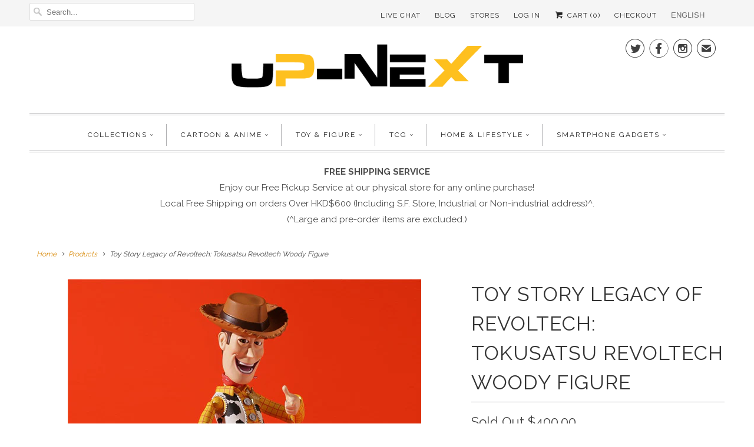

--- FILE ---
content_type: text/html; charset=utf-8
request_url: https://en.up-next.com.hk/products/legacy-of-revoltech-tokusatsu-revoltech-woody
body_size: 22334
content:



<!DOCTYPE html>
<html lang="en">
  
  <head>
    
    <!-- Google Tag Manager -->
<script>(function(w,d,s,l,i){w[l]=w[l]||[];w[l].push({'gtm.start':
new Date().getTime(),event:'gtm.js'});var f=d.getElementsByTagName(s)[0],
j=d.createElement(s),dl=l!='dataLayer'?'&l='+l:'';j.async=true;j.src=
'https://www.googletagmanager.com/gtm.js?id='+i+dl;f.parentNode.insertBefore(j,f);
})(window,document,'script','dataLayer','GTM-KB325B3');</script>
<!-- End Google Tag Manager -->
    
    <meta name="facebook-domain-verification" content="r5c8q7kk68ocmvqq84wv46xtq454fc" />
    
    <!-- Global site tag (gtag.js) - Google Ads: 474978357 -->
<script async src="https://www.googletagmanager.com/gtag/js?id=AW-474978357"></script>
<script>
  window.dataLayer = window.dataLayer || [];
  function gtag(){dataLayer.push(arguments);}
  gtag('js', new Date());
 
  gtag('config', 'AW-474978357');
</script>

	<meta name="google-site-verification" content="cmVspsvvMDFAg-VTk6oQN7iGrrpe7_vQiwq33HbT8nI" />
    <meta name="google-site-verification" content="ZY5SS9la7V0QjR_8ILCxcLXq3RxX1xDpqzC5tyeVn58" />
    <meta name="google-site-verification" content="ziqdHBdljf1CS9UFlEVpPyxyujfDXEDSPmZF8pYFQvQ" />
    
    
	<title>Legacy of Revoltech: Tokusatsu Revoltech Woody Figure|Kawodo|Up-NextHK</title>
   	<link rel="canonical" href="https://zh.up-next.com.hk/products/legacy-of-revoltech-tokusatsu-revoltech-woody" />
    

    
      <meta name="description" content="Product Name:  Legacy of Revoltech: Tokusatsu Revoltech Woody It is a &quot;Real&quot; Toy!! Woody has re-emerged as the protagonist of the popular PIXAR work &quot;Toy Story&quot;!Various scenes can be reproduced by moving the eyes and completing optional components. Movable eyes, complete accessories, free to pose like a play The eyes c" />
    

     
    
    
    

    <!-- Mobile Specific Metas -->
    <meta name="HandheldFriendly" content="True" />
    <meta name="MobileOptimized" content="320" />
    <meta name="viewport" content="width=device-width,initial-scale=1" />
    <meta name="theme-color" content="#ffffff" />

    <!-- Icons -->
    
      <link rel="shortcut icon" type="image/x-icon" href="//en.up-next.com.hk/cdn/shop/files/Favicon-04_small.png?v=1613168096">
    

    <script>window.performance && window.performance.mark && window.performance.mark('shopify.content_for_header.start');</script><meta name="google-site-verification" content="ziqdHBdljf1CS9UFlEVpPyxyujfDXEDSPmZF8pYFQvQ">
<meta id="shopify-digital-wallet" name="shopify-digital-wallet" content="/13675823/digital_wallets/dialog">
<meta name="shopify-checkout-api-token" content="5b263cc423212ca695d86d26562e4797">
<link rel="alternate" type="application/json+oembed" href="https://zh.up-next.com.hk/products/legacy-of-revoltech-tokusatsu-revoltech-woody.oembed">
<script async="async" src="/checkouts/internal/preloads.js?locale=en-HK"></script>
<link rel="preconnect" href="https://shop.app" crossorigin="anonymous">
<script async="async" src="https://shop.app/checkouts/internal/preloads.js?locale=en-HK&shop_id=13675823" crossorigin="anonymous"></script>
<script id="apple-pay-shop-capabilities" type="application/json">{"shopId":13675823,"countryCode":"HK","currencyCode":"HKD","merchantCapabilities":["supports3DS"],"merchantId":"gid:\/\/shopify\/Shop\/13675823","merchantName":"Up-Next HK Online Store | Cartoon \u0026 Anime Character Gifts \u0026 Toys","requiredBillingContactFields":["postalAddress","email","phone"],"requiredShippingContactFields":["postalAddress","email","phone"],"shippingType":"shipping","supportedNetworks":["visa","masterCard","amex"],"total":{"type":"pending","label":"Up-Next HK Online Store | Cartoon \u0026 Anime Character Gifts \u0026 Toys","amount":"1.00"},"shopifyPaymentsEnabled":true,"supportsSubscriptions":true}</script>
<script id="shopify-features" type="application/json">{"accessToken":"5b263cc423212ca695d86d26562e4797","betas":["rich-media-storefront-analytics"],"domain":"en.up-next.com.hk","predictiveSearch":true,"shopId":13675823,"locale":"en"}</script>
<script>var Shopify = Shopify || {};
Shopify.shop = "test2378.myshopify.com";
Shopify.locale = "en";
Shopify.currency = {"active":"HKD","rate":"1.0"};
Shopify.country = "HK";
Shopify.theme = {"name":"20191109 (without langify)","id":179864600886,"schema_name":"Responsive","schema_version":"6.1.9","theme_store_id":null,"role":"main"};
Shopify.theme.handle = "null";
Shopify.theme.style = {"id":null,"handle":null};
Shopify.cdnHost = "en.up-next.com.hk/cdn";
Shopify.routes = Shopify.routes || {};
Shopify.routes.root = "/";</script>
<script type="module">!function(o){(o.Shopify=o.Shopify||{}).modules=!0}(window);</script>
<script>!function(o){function n(){var o=[];function n(){o.push(Array.prototype.slice.apply(arguments))}return n.q=o,n}var t=o.Shopify=o.Shopify||{};t.loadFeatures=n(),t.autoloadFeatures=n()}(window);</script>
<script>
  window.ShopifyPay = window.ShopifyPay || {};
  window.ShopifyPay.apiHost = "shop.app\/pay";
  window.ShopifyPay.redirectState = null;
</script>
<script id="shop-js-analytics" type="application/json">{"pageType":"product"}</script>
<script defer="defer" async type="module" src="//en.up-next.com.hk/cdn/shopifycloud/shop-js/modules/v2/client.init-shop-cart-sync_BT-GjEfc.en.esm.js"></script>
<script defer="defer" async type="module" src="//en.up-next.com.hk/cdn/shopifycloud/shop-js/modules/v2/chunk.common_D58fp_Oc.esm.js"></script>
<script defer="defer" async type="module" src="//en.up-next.com.hk/cdn/shopifycloud/shop-js/modules/v2/chunk.modal_xMitdFEc.esm.js"></script>
<script type="module">
  await import("//en.up-next.com.hk/cdn/shopifycloud/shop-js/modules/v2/client.init-shop-cart-sync_BT-GjEfc.en.esm.js");
await import("//en.up-next.com.hk/cdn/shopifycloud/shop-js/modules/v2/chunk.common_D58fp_Oc.esm.js");
await import("//en.up-next.com.hk/cdn/shopifycloud/shop-js/modules/v2/chunk.modal_xMitdFEc.esm.js");

  window.Shopify.SignInWithShop?.initShopCartSync?.({"fedCMEnabled":true,"windoidEnabled":true});

</script>
<script>
  window.Shopify = window.Shopify || {};
  if (!window.Shopify.featureAssets) window.Shopify.featureAssets = {};
  window.Shopify.featureAssets['shop-js'] = {"shop-cart-sync":["modules/v2/client.shop-cart-sync_DZOKe7Ll.en.esm.js","modules/v2/chunk.common_D58fp_Oc.esm.js","modules/v2/chunk.modal_xMitdFEc.esm.js"],"init-fed-cm":["modules/v2/client.init-fed-cm_B6oLuCjv.en.esm.js","modules/v2/chunk.common_D58fp_Oc.esm.js","modules/v2/chunk.modal_xMitdFEc.esm.js"],"shop-cash-offers":["modules/v2/client.shop-cash-offers_D2sdYoxE.en.esm.js","modules/v2/chunk.common_D58fp_Oc.esm.js","modules/v2/chunk.modal_xMitdFEc.esm.js"],"shop-login-button":["modules/v2/client.shop-login-button_QeVjl5Y3.en.esm.js","modules/v2/chunk.common_D58fp_Oc.esm.js","modules/v2/chunk.modal_xMitdFEc.esm.js"],"pay-button":["modules/v2/client.pay-button_DXTOsIq6.en.esm.js","modules/v2/chunk.common_D58fp_Oc.esm.js","modules/v2/chunk.modal_xMitdFEc.esm.js"],"shop-button":["modules/v2/client.shop-button_DQZHx9pm.en.esm.js","modules/v2/chunk.common_D58fp_Oc.esm.js","modules/v2/chunk.modal_xMitdFEc.esm.js"],"avatar":["modules/v2/client.avatar_BTnouDA3.en.esm.js"],"init-windoid":["modules/v2/client.init-windoid_CR1B-cfM.en.esm.js","modules/v2/chunk.common_D58fp_Oc.esm.js","modules/v2/chunk.modal_xMitdFEc.esm.js"],"init-shop-for-new-customer-accounts":["modules/v2/client.init-shop-for-new-customer-accounts_C_vY_xzh.en.esm.js","modules/v2/client.shop-login-button_QeVjl5Y3.en.esm.js","modules/v2/chunk.common_D58fp_Oc.esm.js","modules/v2/chunk.modal_xMitdFEc.esm.js"],"init-shop-email-lookup-coordinator":["modules/v2/client.init-shop-email-lookup-coordinator_BI7n9ZSv.en.esm.js","modules/v2/chunk.common_D58fp_Oc.esm.js","modules/v2/chunk.modal_xMitdFEc.esm.js"],"init-shop-cart-sync":["modules/v2/client.init-shop-cart-sync_BT-GjEfc.en.esm.js","modules/v2/chunk.common_D58fp_Oc.esm.js","modules/v2/chunk.modal_xMitdFEc.esm.js"],"shop-toast-manager":["modules/v2/client.shop-toast-manager_DiYdP3xc.en.esm.js","modules/v2/chunk.common_D58fp_Oc.esm.js","modules/v2/chunk.modal_xMitdFEc.esm.js"],"init-customer-accounts":["modules/v2/client.init-customer-accounts_D9ZNqS-Q.en.esm.js","modules/v2/client.shop-login-button_QeVjl5Y3.en.esm.js","modules/v2/chunk.common_D58fp_Oc.esm.js","modules/v2/chunk.modal_xMitdFEc.esm.js"],"init-customer-accounts-sign-up":["modules/v2/client.init-customer-accounts-sign-up_iGw4briv.en.esm.js","modules/v2/client.shop-login-button_QeVjl5Y3.en.esm.js","modules/v2/chunk.common_D58fp_Oc.esm.js","modules/v2/chunk.modal_xMitdFEc.esm.js"],"shop-follow-button":["modules/v2/client.shop-follow-button_CqMgW2wH.en.esm.js","modules/v2/chunk.common_D58fp_Oc.esm.js","modules/v2/chunk.modal_xMitdFEc.esm.js"],"checkout-modal":["modules/v2/client.checkout-modal_xHeaAweL.en.esm.js","modules/v2/chunk.common_D58fp_Oc.esm.js","modules/v2/chunk.modal_xMitdFEc.esm.js"],"shop-login":["modules/v2/client.shop-login_D91U-Q7h.en.esm.js","modules/v2/chunk.common_D58fp_Oc.esm.js","modules/v2/chunk.modal_xMitdFEc.esm.js"],"lead-capture":["modules/v2/client.lead-capture_BJmE1dJe.en.esm.js","modules/v2/chunk.common_D58fp_Oc.esm.js","modules/v2/chunk.modal_xMitdFEc.esm.js"],"payment-terms":["modules/v2/client.payment-terms_Ci9AEqFq.en.esm.js","modules/v2/chunk.common_D58fp_Oc.esm.js","modules/v2/chunk.modal_xMitdFEc.esm.js"]};
</script>
<script>(function() {
  var isLoaded = false;
  function asyncLoad() {
    if (isLoaded) return;
    isLoaded = true;
    var urls = ["https:\/\/chimpstatic.com\/mcjs-connected\/js\/users\/fd2d233e9afce1eb44c6d7b00\/73518e5fe9e7e613e1bd8c081.js?shop=test2378.myshopify.com","\/\/searchserverapi.com\/widgets\/shopify\/init.js?a=9e0I8P3k4h\u0026shop=test2378.myshopify.com"];
    for (var i = 0; i < urls.length; i++) {
      var s = document.createElement('script');
      s.type = 'text/javascript';
      s.async = true;
      s.src = urls[i];
      var x = document.getElementsByTagName('script')[0];
      x.parentNode.insertBefore(s, x);
    }
  };
  if(window.attachEvent) {
    window.attachEvent('onload', asyncLoad);
  } else {
    window.addEventListener('load', asyncLoad, false);
  }
})();</script>
<script id="__st">var __st={"a":13675823,"offset":28800,"reqid":"5b7212b4-fe96-455f-9749-74a9db9aaa0b-1769329633","pageurl":"en.up-next.com.hk\/products\/legacy-of-revoltech-tokusatsu-revoltech-woody","u":"b99d8a4475b2","p":"product","rtyp":"product","rid":1406990286957};</script>
<script>window.ShopifyPaypalV4VisibilityTracking = true;</script>
<script id="captcha-bootstrap">!function(){'use strict';const t='contact',e='account',n='new_comment',o=[[t,t],['blogs',n],['comments',n],[t,'customer']],c=[[e,'customer_login'],[e,'guest_login'],[e,'recover_customer_password'],[e,'create_customer']],r=t=>t.map((([t,e])=>`form[action*='/${t}']:not([data-nocaptcha='true']) input[name='form_type'][value='${e}']`)).join(','),a=t=>()=>t?[...document.querySelectorAll(t)].map((t=>t.form)):[];function s(){const t=[...o],e=r(t);return a(e)}const i='password',u='form_key',d=['recaptcha-v3-token','g-recaptcha-response','h-captcha-response',i],f=()=>{try{return window.sessionStorage}catch{return}},m='__shopify_v',_=t=>t.elements[u];function p(t,e,n=!1){try{const o=window.sessionStorage,c=JSON.parse(o.getItem(e)),{data:r}=function(t){const{data:e,action:n}=t;return t[m]||n?{data:e,action:n}:{data:t,action:n}}(c);for(const[e,n]of Object.entries(r))t.elements[e]&&(t.elements[e].value=n);n&&o.removeItem(e)}catch(o){console.error('form repopulation failed',{error:o})}}const l='form_type',E='cptcha';function T(t){t.dataset[E]=!0}const w=window,h=w.document,L='Shopify',v='ce_forms',y='captcha';let A=!1;((t,e)=>{const n=(g='f06e6c50-85a8-45c8-87d0-21a2b65856fe',I='https://cdn.shopify.com/shopifycloud/storefront-forms-hcaptcha/ce_storefront_forms_captcha_hcaptcha.v1.5.2.iife.js',D={infoText:'Protected by hCaptcha',privacyText:'Privacy',termsText:'Terms'},(t,e,n)=>{const o=w[L][v],c=o.bindForm;if(c)return c(t,g,e,D).then(n);var r;o.q.push([[t,g,e,D],n]),r=I,A||(h.body.append(Object.assign(h.createElement('script'),{id:'captcha-provider',async:!0,src:r})),A=!0)});var g,I,D;w[L]=w[L]||{},w[L][v]=w[L][v]||{},w[L][v].q=[],w[L][y]=w[L][y]||{},w[L][y].protect=function(t,e){n(t,void 0,e),T(t)},Object.freeze(w[L][y]),function(t,e,n,w,h,L){const[v,y,A,g]=function(t,e,n){const i=e?o:[],u=t?c:[],d=[...i,...u],f=r(d),m=r(i),_=r(d.filter((([t,e])=>n.includes(e))));return[a(f),a(m),a(_),s()]}(w,h,L),I=t=>{const e=t.target;return e instanceof HTMLFormElement?e:e&&e.form},D=t=>v().includes(t);t.addEventListener('submit',(t=>{const e=I(t);if(!e)return;const n=D(e)&&!e.dataset.hcaptchaBound&&!e.dataset.recaptchaBound,o=_(e),c=g().includes(e)&&(!o||!o.value);(n||c)&&t.preventDefault(),c&&!n&&(function(t){try{if(!f())return;!function(t){const e=f();if(!e)return;const n=_(t);if(!n)return;const o=n.value;o&&e.removeItem(o)}(t);const e=Array.from(Array(32),(()=>Math.random().toString(36)[2])).join('');!function(t,e){_(t)||t.append(Object.assign(document.createElement('input'),{type:'hidden',name:u})),t.elements[u].value=e}(t,e),function(t,e){const n=f();if(!n)return;const o=[...t.querySelectorAll(`input[type='${i}']`)].map((({name:t})=>t)),c=[...d,...o],r={};for(const[a,s]of new FormData(t).entries())c.includes(a)||(r[a]=s);n.setItem(e,JSON.stringify({[m]:1,action:t.action,data:r}))}(t,e)}catch(e){console.error('failed to persist form',e)}}(e),e.submit())}));const S=(t,e)=>{t&&!t.dataset[E]&&(n(t,e.some((e=>e===t))),T(t))};for(const o of['focusin','change'])t.addEventListener(o,(t=>{const e=I(t);D(e)&&S(e,y())}));const B=e.get('form_key'),M=e.get(l),P=B&&M;t.addEventListener('DOMContentLoaded',(()=>{const t=y();if(P)for(const e of t)e.elements[l].value===M&&p(e,B);[...new Set([...A(),...v().filter((t=>'true'===t.dataset.shopifyCaptcha))])].forEach((e=>S(e,t)))}))}(h,new URLSearchParams(w.location.search),n,t,e,['guest_login'])})(!0,!0)}();</script>
<script integrity="sha256-4kQ18oKyAcykRKYeNunJcIwy7WH5gtpwJnB7kiuLZ1E=" data-source-attribution="shopify.loadfeatures" defer="defer" src="//en.up-next.com.hk/cdn/shopifycloud/storefront/assets/storefront/load_feature-a0a9edcb.js" crossorigin="anonymous"></script>
<script crossorigin="anonymous" defer="defer" src="//en.up-next.com.hk/cdn/shopifycloud/storefront/assets/shopify_pay/storefront-65b4c6d7.js?v=20250812"></script>
<script data-source-attribution="shopify.dynamic_checkout.dynamic.init">var Shopify=Shopify||{};Shopify.PaymentButton=Shopify.PaymentButton||{isStorefrontPortableWallets:!0,init:function(){window.Shopify.PaymentButton.init=function(){};var t=document.createElement("script");t.src="https://en.up-next.com.hk/cdn/shopifycloud/portable-wallets/latest/portable-wallets.en.js",t.type="module",document.head.appendChild(t)}};
</script>
<script data-source-attribution="shopify.dynamic_checkout.buyer_consent">
  function portableWalletsHideBuyerConsent(e){var t=document.getElementById("shopify-buyer-consent"),n=document.getElementById("shopify-subscription-policy-button");t&&n&&(t.classList.add("hidden"),t.setAttribute("aria-hidden","true"),n.removeEventListener("click",e))}function portableWalletsShowBuyerConsent(e){var t=document.getElementById("shopify-buyer-consent"),n=document.getElementById("shopify-subscription-policy-button");t&&n&&(t.classList.remove("hidden"),t.removeAttribute("aria-hidden"),n.addEventListener("click",e))}window.Shopify?.PaymentButton&&(window.Shopify.PaymentButton.hideBuyerConsent=portableWalletsHideBuyerConsent,window.Shopify.PaymentButton.showBuyerConsent=portableWalletsShowBuyerConsent);
</script>
<script data-source-attribution="shopify.dynamic_checkout.cart.bootstrap">document.addEventListener("DOMContentLoaded",(function(){function t(){return document.querySelector("shopify-accelerated-checkout-cart, shopify-accelerated-checkout")}if(t())Shopify.PaymentButton.init();else{new MutationObserver((function(e,n){t()&&(Shopify.PaymentButton.init(),n.disconnect())})).observe(document.body,{childList:!0,subtree:!0})}}));
</script>
<link id="shopify-accelerated-checkout-styles" rel="stylesheet" media="screen" href="https://en.up-next.com.hk/cdn/shopifycloud/portable-wallets/latest/accelerated-checkout-backwards-compat.css" crossorigin="anonymous">
<style id="shopify-accelerated-checkout-cart">
        #shopify-buyer-consent {
  margin-top: 1em;
  display: inline-block;
  width: 100%;
}

#shopify-buyer-consent.hidden {
  display: none;
}

#shopify-subscription-policy-button {
  background: none;
  border: none;
  padding: 0;
  text-decoration: underline;
  font-size: inherit;
  cursor: pointer;
}

#shopify-subscription-policy-button::before {
  box-shadow: none;
}

      </style>

<script>window.performance && window.performance.mark && window.performance.mark('shopify.content_for_header.end');</script>
  

	<style>      
      .loading {
        width: 100vw;
        height: 100vh;
        position: fixed;
        top: 0%;
        left: 0%;
        background-color: white;
        z-index: 1000;
        display: flex;
        align-items: center;
        justify-content: center;
      }
      .lds-ripple {
        display: inline-block;
        position: relative;
        width: 64px;
        height: 64px;
      }
      .lds-ripple div {
        position: absolute;
        border: 4px solid #555;
        opacity: 1;
        border-radius: 50%;
        animation: lds-ripple 1s cubic-bezier(0, 0.2, 0.8, 1) infinite;
      }
      .lds-ripple div:nth-child(2) {
        animation-delay: -0.5s;
      }
      @keyframes lds-ripple {
        0% {
          top: 28px;
          left: 28px;
          width: 0;
          height: 0;
          opacity: 1;
        }
        100% {
          top: -1px;
          left: -1px;
          width: 58px;
          height: 58px;
          opacity: 0;
        }
      }
	</style>

    
  <!-- BEGIN app block: shopify://apps/langify/blocks/langify/b50c2edb-8c63-4e36-9e7c-a7fdd62ddb8f --><!-- BEGIN app snippet: ly-switcher-factory -->




<style>
  .ly-switcher-wrapper.ly-hide, .ly-recommendation.ly-hide, .ly-recommendation .ly-submit-btn {
    display: none !important;
  }

  #ly-switcher-factory-template {
    display: none;
  }.ly-languages-switcher ul > li[key="en"] {
        order: 1 !important;
      }
      .ly-popup-modal .ly-popup-modal-content ul > li[key="en"],
      .ly-languages-switcher.ly-links a[data-language-code="en"] {
        order: 1 !important;
      }.ly-languages-switcher ul > li[key="zh-TW"] {
        order: 2 !important;
      }
      .ly-popup-modal .ly-popup-modal-content ul > li[key="zh-TW"],
      .ly-languages-switcher.ly-links a[data-language-code="zh-TW"] {
        order: 2 !important;
      }
      .ly-breakpoint-1 { display: none; }
      @media (min-width:0px) and (max-width: 767px ) {
        .ly-breakpoint-1 { display: flex; }

        .ly-recommendation .ly-banner-content, 
        .ly-recommendation .ly-popup-modal-content {
          font-size: 14px !important;
          color: #000 !important;
          background: #fff !important;
          border-radius: 0px !important;
          border-width: 0px !important;
          border-color: #000 !important;
        }
        .ly-recommendation-form button[type="submit"] {
          font-size: 14px !important;
          color: #fff !important;
          background: #999 !important;
        }
      }
      .ly-breakpoint-2 { display: none; }
      @media (min-width:768px)  {
        .ly-breakpoint-2 { display: flex; }

        .ly-recommendation .ly-banner-content, 
        .ly-recommendation .ly-popup-modal-content {
          font-size: 14px !important;
          color: #000 !important;
          background: #fff !important;
          border-radius: 0px !important;
          border-width: 0px !important;
          border-color: #000 !important;
        }
        .ly-recommendation-form button[type="submit"] {
          font-size: 14px !important;
          color: #fff !important;
          background: #999 !important;
        }
      }


  
    .ly-languages-switcher {
  background: transparent !important;
text-transform: uppercase !important;
}

.ly-custom-dropdown-current {
    background: transparent !important;
}
.ly-custom-dropdown-switcher.ly-is-open .ly-custom-dropdown-list {
    width: 110% !important;
    left: -7px !important;
    overflow: hidden !important;
}

.ly-custom-dropdown-list-element-right {
    margin: 12px !important;
}
  
</style>


<template id="ly-switcher-factory-template">
<div data-breakpoint="0" class="ly-switcher-wrapper ly-breakpoint-1 custom ly-custom ly-hide" style="font-size: 12px; "><select tabindex="0" aria-label="Selected language: English" data-breakpoint="0" class="ly-languages-switcher ly-native-select  ly-bright-theme" style="background: #fff; color: #747474;  margin: 0px 0px;  padding: 0px 0px;  border-style: solid; border-width: 0px; border-radius: 0px; border-color: #000;"><option

                  data-language-code="en" data-domain="https://en.up-next.com.hk/products/legacy-of-revoltech-tokusatsu-revoltech-woody" selected="selected" value="en" style=" padding: 0px 0px;">English</option><option

                  data-language-code="zh-TW" data-domain="https://zh.up-next.com.hk/products/legacy-of-revoltech-tokusatsu-revoltech-woody" value="zh-TW" style=" padding: 0px 0px;">繁體中文</option></select></div>

<div data-breakpoint="768" class="ly-switcher-wrapper ly-breakpoint-2 custom ly-custom ly-hide" style="font-size: 13px; "><select tabindex="0" aria-label="Selected language: English" data-breakpoint="768" class="ly-languages-switcher ly-native-select  ly-bright-theme" style="background: #fff; color: #6d6d6d;  margin: 0px 0px;  padding: 0px 0px;  border-style: solid; border-width: 0px; border-radius: 0px; border-color: #000;"><option

                  data-language-code="en" data-domain="https://en.up-next.com.hk/products/legacy-of-revoltech-tokusatsu-revoltech-woody" selected="selected" value="en" style=" padding: 0px 0px;">English</option><option

                  data-language-code="zh-TW" data-domain="https://zh.up-next.com.hk/products/legacy-of-revoltech-tokusatsu-revoltech-woody" value="zh-TW" style=" padding: 0px 0px;">繁體中文</option></select></div>
</template><link rel="preload stylesheet" href="https://cdn.shopify.com/extensions/019a5e5e-a484-720d-b1ab-d37a963e7bba/extension-langify-79/assets/langify-flags.css" as="style" media="print" onload="this.media='all'; this.onload=null;"><!-- END app snippet -->

<script>
  var langify = window.langify || {};
  var customContents = {};
  var customContents_image = {};
  var langifySettingsOverwrites = {};
  var defaultSettings = {
    debug: false,               // BOOL : Enable/disable console logs
    observe: true,              // BOOL : Enable/disable the entire mutation observer (off switch)
    observeLinks: false,
    observeImages: true,
    observeCustomContents: true,
    maxMutations: 5,
    timeout: 100,               // INT : Milliseconds to wait after a mutation, before the next mutation event will be allowed for the element
    linksBlacklist: [],
    usePlaceholderMatching: false
  };

  if(langify.settings) { 
    langifySettingsOverwrites = Object.assign({}, langify.settings);
    langify.settings = Object.assign(defaultSettings, langify.settings); 
  } else { 
    langify.settings = defaultSettings; 
  }

  langify.settings.theme = null;
  langify.settings.switcher = {"customCSS":".ly-languages-switcher {\n  background: transparent !important;\ntext-transform: uppercase !important;\n}\n\n.ly-custom-dropdown-current {\n    background: transparent !important;\n}\n.ly-custom-dropdown-switcher.ly-is-open .ly-custom-dropdown-list {\n    width: 110% !important;\n    left: -7px !important;\n    overflow: hidden !important;\n}\n\n.ly-custom-dropdown-list-element-right {\n    margin: 12px !important;\n}","languageDetection":false,"languageDetectionDefault":"en","enableDefaultLanguage":false,"breakpoints":[{"key":0,"label":"0px","config":{"type":"native_select","corner":"top_right","position":"custom","show_flags":true,"rectangle_icons":true,"square_icons":false,"round_icons":false,"show_label":true,"show_custom_name":true,"show_name":false,"show_iso_code":false,"is_dark":false,"is_transparent":false,"is_dropup":false,"arrow_size":100,"arrow_width":1,"arrow_filled":false,"h_space":0,"v_space":0,"h_item_space":0,"v_item_space":0,"h_item_padding":0,"v_item_padding":0,"text_color":"#747474","link_color":"#000","arrow_color":"#000","bg_color":"#fff","border_color":"#000","border_width":0,"border_radius":0,"fontsize":12,"button_bg_color":"#999","button_text_color":"#fff","recommendation_fontsize":14,"recommendation_border_width":0,"recommendation_border_radius":0,"recommendation_text_color":"#000","recommendation_link_color":"#000","recommendation_button_bg_color":"#999","recommendation_button_text_color":"#fff","recommendation_bg_color":"#fff","recommendation_border_color":"#000","currency_switcher_enabled":false,"show_currency_selector":false,"show_country_selector_inside_popup":false,"show_currency_selector_inside_popup":false,"country_switcher_enabled":false,"country_switcher_format":"[[country_name]] ([[country_currency_code]] [[country_currency_symbol]])","popup_switcher_type":"links_list","popup_show_world_icon":false,"use_submit_button":false,"switcherLabel":"show_custom_name","switcherIcons":"rectangle_icons"}},{"key":768,"label":"1000px","config":{"type":"native_select","corner":"top_right","position":"custom","show_flags":true,"rectangle_icons":false,"square_icons":false,"round_icons":false,"show_label":true,"show_custom_name":true,"show_name":false,"show_iso_code":false,"is_dark":false,"is_transparent":false,"is_dropup":false,"arrow_size":75,"arrow_width":1,"arrow_filled":false,"h_space":0,"v_space":0,"h_item_space":0,"v_item_space":0,"h_item_padding":0,"v_item_padding":0,"text_color":"#6d6d6d","link_color":"#000","arrow_color":"#000","bg_color":"#fff","border_color":"#000","border_width":0,"border_radius":0,"fontsize":13,"button_bg_color":"#999","button_text_color":"#fff","recommendation_fontsize":14,"recommendation_border_width":0,"recommendation_border_radius":0,"recommendation_text_color":"#000","recommendation_link_color":"#000","recommendation_button_bg_color":"#999","recommendation_button_text_color":"#fff","recommendation_bg_color":"#fff","recommendation_border_color":"#000","currency_switcher_enabled":false,"show_currency_selector":false,"show_country_selector_inside_popup":false,"show_currency_selector_inside_popup":false,"country_switcher_enabled":false,"country_switcher_format":"[[country_name]] ([[country_currency_code]] [[country_currency_symbol]])","popup_switcher_type":"links_list","popup_show_world_icon":false,"use_submit_button":false,"switcherLabel":"show_custom_name","switcherIcons":"no_icons","no_icons":true}}],"languages":[{"iso_code":"en","country_code":null,"currency_code":null,"root_url":"\/","name":"English","primary":true,"domain":"en.up-next.com.hk","published":true,"custom_name":false},{"iso_code":"zh-TW","country_code":null,"currency_code":null,"root_url":"\/","name":"繁體中文","primary":false,"domain":"up-next.com.hk","published":true,"custom_name":false}],"marketLanguages":[{"iso_code":"en","country_code":null,"currency_code":null,"root_url":"\/","name":"English","primary":true,"domain":"en.up-next.com.hk","published":true,"custom_name":false},{"iso_code":"zh-TW","country_code":null,"currency_code":null,"root_url":"\/","name":"繁體中文","primary":false,"domain":"zh.up-next.com.hk","published":true,"custom_name":"繁體中文"}],"recommendation_enabled":false,"recommendation_type":"popup","recommendation_switcher_key":-1,"recommendation_strings":{},"switcher_strings":{},"recommendation":{"recommendation_backdrop_show":true,"recommendation_corner":"center_center","recommendation_banner_corner":"top","recommendation_fontsize":14,"recommendation_border_width":0,"recommendation_border_radius":0,"recommendation_text_color":"#000","recommendation_link_color":"#000","recommendation_button_bg_color":"#999","recommendation_button_text_color":"#fff","recommendation_bg_color":"#fff","recommendation_border_color":"#000"}};
  if(langify.settings.switcher === null) {
    langify.settings.switcher = {};
  }
  langify.settings.switcher.customIcons = null;

  langify.locale = langify.locale || {
    country_code: "HK",
    language_code: "en",
    currency_code: null,
    primary: true,
    iso_code: "en",
    root_url: "\/",
    language_id: "ly28947",
    shop_url: "https:\/\/zh.up-next.com.hk",
    domain_feature_enabled: {"test2378.myshopify.com":{"en":{"host":"https://en.up-next.com.hk","root_url":"/"}},"up-next.com.hk":{"en":{"host":"https://en.up-next.com.hk","root_url":"/"}},"en.up-next.com.hk":[],"zh.up-next.com.hk":{"en":{"host":"https://en.up-next.com.hk","root_url":"/"}}},
    languages: [{
        iso_code: "en",
        root_url: "\/",
        domain: "en.up-next.com.hk",
      },{
        iso_code: "zh-TW",
        root_url: "\/",
        domain: "up-next.com.hk",
      },]
  };

  langify.localization = {
    available_countries: ["Afghanistan","Åland Islands","Albania","Algeria","Andorra","Angola","Anguilla","Antigua \u0026amp; Barbuda","Argentina","Armenia","Aruba","Ascension Island","Australia","Austria","Azerbaijan","Bahamas","Bahrain","Bangladesh","Barbados","Belarus","Belgium","Belize","Benin","Bermuda","Bhutan","Bolivia","Bosnia \u0026amp; Herzegovina","Botswana","Brazil","British Indian Ocean Territory","British Virgin Islands","Brunei","Bulgaria","Burkina Faso","Burundi","Cambodia","Cameroon","Canada","Cape Verde","Caribbean Netherlands","Cayman Islands","Central African Republic","Chad","Chile","China","Christmas Island","Cocos (Keeling) Islands","Colombia","Comoros","Congo - Brazzaville","Congo - Kinshasa","Cook Islands","Costa Rica","Côte d’Ivoire","Croatia","Curaçao","Cyprus","Czechia","Denmark","Djibouti","Dominica","Dominican Republic","Ecuador","Egypt","El Salvador","Equatorial Guinea","Eritrea","Estonia","Eswatini","Ethiopia","Falkland Islands","Faroe Islands","Fiji","Finland","France","French Guiana","French Polynesia","French Southern Territories","Gabon","Gambia","Georgia","Germany","Ghana","Gibraltar","Greece","Greenland","Grenada","Guadeloupe","Guatemala","Guernsey","Guinea","Guinea-Bissau","Guyana","Haiti","Honduras","Hong Kong SAR","Hungary","Iceland","India","Indonesia","Iraq","Ireland","Isle of Man","Israel","Italy","Jamaica","Japan","Jersey","Jordan","Kazakhstan","Kenya","Kiribati","Kosovo","Kuwait","Kyrgyzstan","Laos","Latvia","Lebanon","Lesotho","Liberia","Libya","Liechtenstein","Lithuania","Luxembourg","Macao SAR","Madagascar","Malawi","Malaysia","Maldives","Mali","Malta","Martinique","Mauritania","Mauritius","Mayotte","Mexico","Moldova","Monaco","Mongolia","Montenegro","Montserrat","Morocco","Mozambique","Myanmar (Burma)","Namibia","Nauru","Nepal","Netherlands","New Caledonia","New Zealand","Nicaragua","Niger","Nigeria","Niue","Norfolk Island","North Macedonia","Norway","Oman","Pakistan","Palestinian Territories","Panama","Papua New Guinea","Paraguay","Peru","Philippines","Pitcairn Islands","Poland","Portugal","Qatar","Réunion","Romania","Russia","Rwanda","Samoa","San Marino","São Tomé \u0026amp; Príncipe","Saudi Arabia","Senegal","Serbia","Seychelles","Sierra Leone","Singapore","Sint Maarten","Slovakia","Slovenia","Solomon Islands","Somalia","South Africa","South Georgia \u0026amp; South Sandwich Islands","South Korea","South Sudan","Spain","Sri Lanka","St. Barthélemy","St. Helena","St. Kitts \u0026amp; Nevis","St. Lucia","St. Martin","St. Pierre \u0026amp; Miquelon","St. Vincent \u0026amp; Grenadines","Sudan","Suriname","Svalbard \u0026amp; Jan Mayen","Sweden","Switzerland","Taiwan","Tajikistan","Tanzania","Thailand","Timor-Leste","Togo","Tokelau","Tonga","Trinidad \u0026amp; Tobago","Tristan da Cunha","Tunisia","Türkiye","Turkmenistan","Turks \u0026amp; Caicos Islands","Tuvalu","U.S. Outlying Islands","Uganda","Ukraine","United Arab Emirates","United Kingdom","United States","Uruguay","Uzbekistan","Vanuatu","Vatican City","Venezuela","Vietnam","Wallis \u0026amp; Futuna","Western Sahara","Yemen","Zambia","Zimbabwe"],
    available_languages: [{"shop_locale":{"locale":"zh-TW","enabled":true,"primary":false,"published":true}}],
    country: "Hong Kong SAR",
    language: {"shop_locale":{"locale":"en","enabled":true,"primary":true,"published":false}},
    market: {
      handle: "hk",
      id: 973111405,
      metafields: {"error":"json not allowed for this object"},
    }
  };

  // Disable link correction ALWAYS on languages with mapped domains
  
  if(langify.locale.root_url == '/') {
    langify.settings.observeLinks = false;
  }


  function extractImageObject(val) {
  if (!val || val === '') return false;

  // Handle src-sets (e.g., "image_600x600.jpg 1x, image_1200x1200.jpg 2x")
  if (val.search(/([0-9]+w?h?x?,)/gi) > -1) {
    val = val.split(/([0-9]+w?h?x?,)/gi)[0];
  }

  const hostBegin = val.indexOf('//') !== -1 ? val.indexOf('//') : 0;
  const hostEnd = val.lastIndexOf('/') + 1;
  const host = val.substring(hostBegin, hostEnd);
  let afterHost = val.substring(hostEnd);

  // Remove query/hash fragments
  afterHost = afterHost.split('#')[0].split('?')[0];

  // Extract name before any Shopify modifiers or file extension
  // e.g., "photo_600x600_crop_center@2x.jpg" → "photo"
  const name = afterHost.replace(
    /(_[0-9]+x[0-9]*|_{width}x|_{size})?(_crop_(top|center|bottom|left|right))?(@[0-9]*x)?(\.progressive)?(\.(png\.jpg|jpe?g|png|gif|webp))?$/i,
    ''
  );

  // Extract file extension (if any)
  let type = '';
  const match = afterHost.match(/\.(png\.jpg|jpe?g|png|gif|webp)$/i);
  if (match) {
    type = match[1].replace('png.jpg', 'jpg'); // fix weird double-extension cases
  }

  // Clean file name with extension or suffixes normalized
  const file = afterHost.replace(
    /(_[0-9]+x[0-9]*|_{width}x|_{size})?(_crop_(top|center|bottom|left|right))?(@[0-9]*x)?(\.progressive)?(\.(png\.jpg|jpe?g|png|gif|webp))?$/i,
    type ? '.' + type : ''
  );

  return { host, name, type, file };
}



  /* Custom Contents Section*/
  var customContents = {};

  // Images Section
  

</script><link rel="preload stylesheet" href="https://cdn.shopify.com/extensions/019a5e5e-a484-720d-b1ab-d37a963e7bba/extension-langify-79/assets/langify-lib.css" as="style" media="print" onload="this.media='all'; this.onload=null;"><!-- END app block --><script src="https://cdn.shopify.com/extensions/019a5e5e-a484-720d-b1ab-d37a963e7bba/extension-langify-79/assets/langify-lib.js" type="text/javascript" defer="defer"></script>
<meta property="og:image" content="https://cdn.shopify.com/s/files/1/1367/5823/products/Legacy_of_Revoltech-_Tokusatsu_Revoltech_Woody_e8a150c1-10eb-4807-96ca-0ed9940c406c.jpg?v=1571481903" />
<meta property="og:image:secure_url" content="https://cdn.shopify.com/s/files/1/1367/5823/products/Legacy_of_Revoltech-_Tokusatsu_Revoltech_Woody_e8a150c1-10eb-4807-96ca-0ed9940c406c.jpg?v=1571481903" />
<meta property="og:image:width" content="600" />
<meta property="og:image:height" content="600" />
<meta property="og:image:alt" content="Legacy of Revoltech: Tokusatsu Revoltech Woody Figure|Kawodo|Up-NextHK" />
<link href="https://monorail-edge.shopifysvc.com" rel="dns-prefetch">
<script>(function(){if ("sendBeacon" in navigator && "performance" in window) {try {var session_token_from_headers = performance.getEntriesByType('navigation')[0].serverTiming.find(x => x.name == '_s').description;} catch {var session_token_from_headers = undefined;}var session_cookie_matches = document.cookie.match(/_shopify_s=([^;]*)/);var session_token_from_cookie = session_cookie_matches && session_cookie_matches.length === 2 ? session_cookie_matches[1] : "";var session_token = session_token_from_headers || session_token_from_cookie || "";function handle_abandonment_event(e) {var entries = performance.getEntries().filter(function(entry) {return /monorail-edge.shopifysvc.com/.test(entry.name);});if (!window.abandonment_tracked && entries.length === 0) {window.abandonment_tracked = true;var currentMs = Date.now();var navigation_start = performance.timing.navigationStart;var payload = {shop_id: 13675823,url: window.location.href,navigation_start,duration: currentMs - navigation_start,session_token,page_type: "product"};window.navigator.sendBeacon("https://monorail-edge.shopifysvc.com/v1/produce", JSON.stringify({schema_id: "online_store_buyer_site_abandonment/1.1",payload: payload,metadata: {event_created_at_ms: currentMs,event_sent_at_ms: currentMs}}));}}window.addEventListener('pagehide', handle_abandonment_event);}}());</script>
<script id="web-pixels-manager-setup">(function e(e,d,r,n,o){if(void 0===o&&(o={}),!Boolean(null===(a=null===(i=window.Shopify)||void 0===i?void 0:i.analytics)||void 0===a?void 0:a.replayQueue)){var i,a;window.Shopify=window.Shopify||{};var t=window.Shopify;t.analytics=t.analytics||{};var s=t.analytics;s.replayQueue=[],s.publish=function(e,d,r){return s.replayQueue.push([e,d,r]),!0};try{self.performance.mark("wpm:start")}catch(e){}var l=function(){var e={modern:/Edge?\/(1{2}[4-9]|1[2-9]\d|[2-9]\d{2}|\d{4,})\.\d+(\.\d+|)|Firefox\/(1{2}[4-9]|1[2-9]\d|[2-9]\d{2}|\d{4,})\.\d+(\.\d+|)|Chrom(ium|e)\/(9{2}|\d{3,})\.\d+(\.\d+|)|(Maci|X1{2}).+ Version\/(15\.\d+|(1[6-9]|[2-9]\d|\d{3,})\.\d+)([,.]\d+|)( \(\w+\)|)( Mobile\/\w+|) Safari\/|Chrome.+OPR\/(9{2}|\d{3,})\.\d+\.\d+|(CPU[ +]OS|iPhone[ +]OS|CPU[ +]iPhone|CPU IPhone OS|CPU iPad OS)[ +]+(15[._]\d+|(1[6-9]|[2-9]\d|\d{3,})[._]\d+)([._]\d+|)|Android:?[ /-](13[3-9]|1[4-9]\d|[2-9]\d{2}|\d{4,})(\.\d+|)(\.\d+|)|Android.+Firefox\/(13[5-9]|1[4-9]\d|[2-9]\d{2}|\d{4,})\.\d+(\.\d+|)|Android.+Chrom(ium|e)\/(13[3-9]|1[4-9]\d|[2-9]\d{2}|\d{4,})\.\d+(\.\d+|)|SamsungBrowser\/([2-9]\d|\d{3,})\.\d+/,legacy:/Edge?\/(1[6-9]|[2-9]\d|\d{3,})\.\d+(\.\d+|)|Firefox\/(5[4-9]|[6-9]\d|\d{3,})\.\d+(\.\d+|)|Chrom(ium|e)\/(5[1-9]|[6-9]\d|\d{3,})\.\d+(\.\d+|)([\d.]+$|.*Safari\/(?![\d.]+ Edge\/[\d.]+$))|(Maci|X1{2}).+ Version\/(10\.\d+|(1[1-9]|[2-9]\d|\d{3,})\.\d+)([,.]\d+|)( \(\w+\)|)( Mobile\/\w+|) Safari\/|Chrome.+OPR\/(3[89]|[4-9]\d|\d{3,})\.\d+\.\d+|(CPU[ +]OS|iPhone[ +]OS|CPU[ +]iPhone|CPU IPhone OS|CPU iPad OS)[ +]+(10[._]\d+|(1[1-9]|[2-9]\d|\d{3,})[._]\d+)([._]\d+|)|Android:?[ /-](13[3-9]|1[4-9]\d|[2-9]\d{2}|\d{4,})(\.\d+|)(\.\d+|)|Mobile Safari.+OPR\/([89]\d|\d{3,})\.\d+\.\d+|Android.+Firefox\/(13[5-9]|1[4-9]\d|[2-9]\d{2}|\d{4,})\.\d+(\.\d+|)|Android.+Chrom(ium|e)\/(13[3-9]|1[4-9]\d|[2-9]\d{2}|\d{4,})\.\d+(\.\d+|)|Android.+(UC? ?Browser|UCWEB|U3)[ /]?(15\.([5-9]|\d{2,})|(1[6-9]|[2-9]\d|\d{3,})\.\d+)\.\d+|SamsungBrowser\/(5\.\d+|([6-9]|\d{2,})\.\d+)|Android.+MQ{2}Browser\/(14(\.(9|\d{2,})|)|(1[5-9]|[2-9]\d|\d{3,})(\.\d+|))(\.\d+|)|K[Aa][Ii]OS\/(3\.\d+|([4-9]|\d{2,})\.\d+)(\.\d+|)/},d=e.modern,r=e.legacy,n=navigator.userAgent;return n.match(d)?"modern":n.match(r)?"legacy":"unknown"}(),u="modern"===l?"modern":"legacy",c=(null!=n?n:{modern:"",legacy:""})[u],f=function(e){return[e.baseUrl,"/wpm","/b",e.hashVersion,"modern"===e.buildTarget?"m":"l",".js"].join("")}({baseUrl:d,hashVersion:r,buildTarget:u}),m=function(e){var d=e.version,r=e.bundleTarget,n=e.surface,o=e.pageUrl,i=e.monorailEndpoint;return{emit:function(e){var a=e.status,t=e.errorMsg,s=(new Date).getTime(),l=JSON.stringify({metadata:{event_sent_at_ms:s},events:[{schema_id:"web_pixels_manager_load/3.1",payload:{version:d,bundle_target:r,page_url:o,status:a,surface:n,error_msg:t},metadata:{event_created_at_ms:s}}]});if(!i)return console&&console.warn&&console.warn("[Web Pixels Manager] No Monorail endpoint provided, skipping logging."),!1;try{return self.navigator.sendBeacon.bind(self.navigator)(i,l)}catch(e){}var u=new XMLHttpRequest;try{return u.open("POST",i,!0),u.setRequestHeader("Content-Type","text/plain"),u.send(l),!0}catch(e){return console&&console.warn&&console.warn("[Web Pixels Manager] Got an unhandled error while logging to Monorail."),!1}}}}({version:r,bundleTarget:l,surface:e.surface,pageUrl:self.location.href,monorailEndpoint:e.monorailEndpoint});try{o.browserTarget=l,function(e){var d=e.src,r=e.async,n=void 0===r||r,o=e.onload,i=e.onerror,a=e.sri,t=e.scriptDataAttributes,s=void 0===t?{}:t,l=document.createElement("script"),u=document.querySelector("head"),c=document.querySelector("body");if(l.async=n,l.src=d,a&&(l.integrity=a,l.crossOrigin="anonymous"),s)for(var f in s)if(Object.prototype.hasOwnProperty.call(s,f))try{l.dataset[f]=s[f]}catch(e){}if(o&&l.addEventListener("load",o),i&&l.addEventListener("error",i),u)u.appendChild(l);else{if(!c)throw new Error("Did not find a head or body element to append the script");c.appendChild(l)}}({src:f,async:!0,onload:function(){if(!function(){var e,d;return Boolean(null===(d=null===(e=window.Shopify)||void 0===e?void 0:e.analytics)||void 0===d?void 0:d.initialized)}()){var d=window.webPixelsManager.init(e)||void 0;if(d){var r=window.Shopify.analytics;r.replayQueue.forEach((function(e){var r=e[0],n=e[1],o=e[2];d.publishCustomEvent(r,n,o)})),r.replayQueue=[],r.publish=d.publishCustomEvent,r.visitor=d.visitor,r.initialized=!0}}},onerror:function(){return m.emit({status:"failed",errorMsg:"".concat(f," has failed to load")})},sri:function(e){var d=/^sha384-[A-Za-z0-9+/=]+$/;return"string"==typeof e&&d.test(e)}(c)?c:"",scriptDataAttributes:o}),m.emit({status:"loading"})}catch(e){m.emit({status:"failed",errorMsg:(null==e?void 0:e.message)||"Unknown error"})}}})({shopId: 13675823,storefrontBaseUrl: "https://zh.up-next.com.hk",extensionsBaseUrl: "https://extensions.shopifycdn.com/cdn/shopifycloud/web-pixels-manager",monorailEndpoint: "https://monorail-edge.shopifysvc.com/unstable/produce_batch",surface: "storefront-renderer",enabledBetaFlags: ["2dca8a86"],webPixelsConfigList: [{"id":"1035764022","configuration":"{\"config\":\"{\\\"pixel_id\\\":\\\"G-B5ZQ64M24M\\\",\\\"google_tag_ids\\\":[\\\"G-B5ZQ64M24M\\\",\\\"GT-WB2NTRZ8\\\"],\\\"target_country\\\":\\\"HK\\\",\\\"gtag_events\\\":[{\\\"type\\\":\\\"search\\\",\\\"action_label\\\":\\\"G-B5ZQ64M24M\\\"},{\\\"type\\\":\\\"begin_checkout\\\",\\\"action_label\\\":\\\"G-B5ZQ64M24M\\\"},{\\\"type\\\":\\\"view_item\\\",\\\"action_label\\\":[\\\"G-B5ZQ64M24M\\\",\\\"MC-H9S66QMJL1\\\"]},{\\\"type\\\":\\\"purchase\\\",\\\"action_label\\\":[\\\"G-B5ZQ64M24M\\\",\\\"MC-H9S66QMJL1\\\"]},{\\\"type\\\":\\\"page_view\\\",\\\"action_label\\\":[\\\"G-B5ZQ64M24M\\\",\\\"MC-H9S66QMJL1\\\"]},{\\\"type\\\":\\\"add_payment_info\\\",\\\"action_label\\\":\\\"G-B5ZQ64M24M\\\"},{\\\"type\\\":\\\"add_to_cart\\\",\\\"action_label\\\":\\\"G-B5ZQ64M24M\\\"}],\\\"enable_monitoring_mode\\\":false}\"}","eventPayloadVersion":"v1","runtimeContext":"OPEN","scriptVersion":"b2a88bafab3e21179ed38636efcd8a93","type":"APP","apiClientId":1780363,"privacyPurposes":[],"dataSharingAdjustments":{"protectedCustomerApprovalScopes":["read_customer_address","read_customer_email","read_customer_name","read_customer_personal_data","read_customer_phone"]}},{"id":"337445174","configuration":"{\"pixel_id\":\"1280396238734640\",\"pixel_type\":\"facebook_pixel\",\"metaapp_system_user_token\":\"-\"}","eventPayloadVersion":"v1","runtimeContext":"OPEN","scriptVersion":"ca16bc87fe92b6042fbaa3acc2fbdaa6","type":"APP","apiClientId":2329312,"privacyPurposes":["ANALYTICS","MARKETING","SALE_OF_DATA"],"dataSharingAdjustments":{"protectedCustomerApprovalScopes":["read_customer_address","read_customer_email","read_customer_name","read_customer_personal_data","read_customer_phone"]}},{"id":"shopify-app-pixel","configuration":"{}","eventPayloadVersion":"v1","runtimeContext":"STRICT","scriptVersion":"0450","apiClientId":"shopify-pixel","type":"APP","privacyPurposes":["ANALYTICS","MARKETING"]},{"id":"shopify-custom-pixel","eventPayloadVersion":"v1","runtimeContext":"LAX","scriptVersion":"0450","apiClientId":"shopify-pixel","type":"CUSTOM","privacyPurposes":["ANALYTICS","MARKETING"]}],isMerchantRequest: false,initData: {"shop":{"name":"Up-Next HK Online Store | Cartoon \u0026 Anime Character Gifts \u0026 Toys","paymentSettings":{"currencyCode":"HKD"},"myshopifyDomain":"test2378.myshopify.com","countryCode":"HK","storefrontUrl":"https:\/\/zh.up-next.com.hk"},"customer":null,"cart":null,"checkout":null,"productVariants":[{"price":{"amount":400.0,"currencyCode":"HKD"},"product":{"title":"Toy Story Legacy of Revoltech: Tokusatsu Revoltech Woody Figure","vendor":"Kawodo","id":"1406990286957","untranslatedTitle":"Toy Story Legacy of Revoltech: Tokusatsu Revoltech Woody Figure","url":"\/products\/legacy-of-revoltech-tokusatsu-revoltech-woody","type":"Figures"},"id":"13062720815213","image":{"src":"\/\/en.up-next.com.hk\/cdn\/shop\/products\/Legacy_of_Revoltech-_Tokusatsu_Revoltech_Woody_e8a150c1-10eb-4807-96ca-0ed9940c406c.jpg?v=1571481903"},"sku":"","title":"Default Title","untranslatedTitle":"Default Title"}],"purchasingCompany":null},},"https://en.up-next.com.hk/cdn","fcfee988w5aeb613cpc8e4bc33m6693e112",{"modern":"","legacy":""},{"shopId":"13675823","storefrontBaseUrl":"https:\/\/zh.up-next.com.hk","extensionBaseUrl":"https:\/\/extensions.shopifycdn.com\/cdn\/shopifycloud\/web-pixels-manager","surface":"storefront-renderer","enabledBetaFlags":"[\"2dca8a86\"]","isMerchantRequest":"false","hashVersion":"fcfee988w5aeb613cpc8e4bc33m6693e112","publish":"custom","events":"[[\"page_viewed\",{}],[\"product_viewed\",{\"productVariant\":{\"price\":{\"amount\":400.0,\"currencyCode\":\"HKD\"},\"product\":{\"title\":\"Toy Story Legacy of Revoltech: Tokusatsu Revoltech Woody Figure\",\"vendor\":\"Kawodo\",\"id\":\"1406990286957\",\"untranslatedTitle\":\"Toy Story Legacy of Revoltech: Tokusatsu Revoltech Woody Figure\",\"url\":\"\/products\/legacy-of-revoltech-tokusatsu-revoltech-woody\",\"type\":\"Figures\"},\"id\":\"13062720815213\",\"image\":{\"src\":\"\/\/en.up-next.com.hk\/cdn\/shop\/products\/Legacy_of_Revoltech-_Tokusatsu_Revoltech_Woody_e8a150c1-10eb-4807-96ca-0ed9940c406c.jpg?v=1571481903\"},\"sku\":\"\",\"title\":\"Default Title\",\"untranslatedTitle\":\"Default Title\"}}]]"});</script><script>
  window.ShopifyAnalytics = window.ShopifyAnalytics || {};
  window.ShopifyAnalytics.meta = window.ShopifyAnalytics.meta || {};
  window.ShopifyAnalytics.meta.currency = 'HKD';
  var meta = {"product":{"id":1406990286957,"gid":"gid:\/\/shopify\/Product\/1406990286957","vendor":"Kawodo","type":"Figures","handle":"legacy-of-revoltech-tokusatsu-revoltech-woody","variants":[{"id":13062720815213,"price":40000,"name":"Toy Story Legacy of Revoltech: Tokusatsu Revoltech Woody Figure","public_title":null,"sku":""}],"remote":false},"page":{"pageType":"product","resourceType":"product","resourceId":1406990286957,"requestId":"5b7212b4-fe96-455f-9749-74a9db9aaa0b-1769329633"}};
  for (var attr in meta) {
    window.ShopifyAnalytics.meta[attr] = meta[attr];
  }
</script>
<script class="analytics">
  (function () {
    var customDocumentWrite = function(content) {
      var jquery = null;

      if (window.jQuery) {
        jquery = window.jQuery;
      } else if (window.Checkout && window.Checkout.$) {
        jquery = window.Checkout.$;
      }

      if (jquery) {
        jquery('body').append(content);
      }
    };

    var hasLoggedConversion = function(token) {
      if (token) {
        return document.cookie.indexOf('loggedConversion=' + token) !== -1;
      }
      return false;
    }

    var setCookieIfConversion = function(token) {
      if (token) {
        var twoMonthsFromNow = new Date(Date.now());
        twoMonthsFromNow.setMonth(twoMonthsFromNow.getMonth() + 2);

        document.cookie = 'loggedConversion=' + token + '; expires=' + twoMonthsFromNow;
      }
    }

    var trekkie = window.ShopifyAnalytics.lib = window.trekkie = window.trekkie || [];
    if (trekkie.integrations) {
      return;
    }
    trekkie.methods = [
      'identify',
      'page',
      'ready',
      'track',
      'trackForm',
      'trackLink'
    ];
    trekkie.factory = function(method) {
      return function() {
        var args = Array.prototype.slice.call(arguments);
        args.unshift(method);
        trekkie.push(args);
        return trekkie;
      };
    };
    for (var i = 0; i < trekkie.methods.length; i++) {
      var key = trekkie.methods[i];
      trekkie[key] = trekkie.factory(key);
    }
    trekkie.load = function(config) {
      trekkie.config = config || {};
      trekkie.config.initialDocumentCookie = document.cookie;
      var first = document.getElementsByTagName('script')[0];
      var script = document.createElement('script');
      script.type = 'text/javascript';
      script.onerror = function(e) {
        var scriptFallback = document.createElement('script');
        scriptFallback.type = 'text/javascript';
        scriptFallback.onerror = function(error) {
                var Monorail = {
      produce: function produce(monorailDomain, schemaId, payload) {
        var currentMs = new Date().getTime();
        var event = {
          schema_id: schemaId,
          payload: payload,
          metadata: {
            event_created_at_ms: currentMs,
            event_sent_at_ms: currentMs
          }
        };
        return Monorail.sendRequest("https://" + monorailDomain + "/v1/produce", JSON.stringify(event));
      },
      sendRequest: function sendRequest(endpointUrl, payload) {
        // Try the sendBeacon API
        if (window && window.navigator && typeof window.navigator.sendBeacon === 'function' && typeof window.Blob === 'function' && !Monorail.isIos12()) {
          var blobData = new window.Blob([payload], {
            type: 'text/plain'
          });

          if (window.navigator.sendBeacon(endpointUrl, blobData)) {
            return true;
          } // sendBeacon was not successful

        } // XHR beacon

        var xhr = new XMLHttpRequest();

        try {
          xhr.open('POST', endpointUrl);
          xhr.setRequestHeader('Content-Type', 'text/plain');
          xhr.send(payload);
        } catch (e) {
          console.log(e);
        }

        return false;
      },
      isIos12: function isIos12() {
        return window.navigator.userAgent.lastIndexOf('iPhone; CPU iPhone OS 12_') !== -1 || window.navigator.userAgent.lastIndexOf('iPad; CPU OS 12_') !== -1;
      }
    };
    Monorail.produce('monorail-edge.shopifysvc.com',
      'trekkie_storefront_load_errors/1.1',
      {shop_id: 13675823,
      theme_id: 179864600886,
      app_name: "storefront",
      context_url: window.location.href,
      source_url: "//en.up-next.com.hk/cdn/s/trekkie.storefront.8d95595f799fbf7e1d32231b9a28fd43b70c67d3.min.js"});

        };
        scriptFallback.async = true;
        scriptFallback.src = '//en.up-next.com.hk/cdn/s/trekkie.storefront.8d95595f799fbf7e1d32231b9a28fd43b70c67d3.min.js';
        first.parentNode.insertBefore(scriptFallback, first);
      };
      script.async = true;
      script.src = '//en.up-next.com.hk/cdn/s/trekkie.storefront.8d95595f799fbf7e1d32231b9a28fd43b70c67d3.min.js';
      first.parentNode.insertBefore(script, first);
    };
    trekkie.load(
      {"Trekkie":{"appName":"storefront","development":false,"defaultAttributes":{"shopId":13675823,"isMerchantRequest":null,"themeId":179864600886,"themeCityHash":"16433917940031447049","contentLanguage":"en","currency":"HKD","eventMetadataId":"3ab600e4-1243-4290-a341-6f72f9a86930"},"isServerSideCookieWritingEnabled":true,"monorailRegion":"shop_domain","enabledBetaFlags":["65f19447"]},"Session Attribution":{},"S2S":{"facebookCapiEnabled":true,"source":"trekkie-storefront-renderer","apiClientId":580111}}
    );

    var loaded = false;
    trekkie.ready(function() {
      if (loaded) return;
      loaded = true;

      window.ShopifyAnalytics.lib = window.trekkie;

      var originalDocumentWrite = document.write;
      document.write = customDocumentWrite;
      try { window.ShopifyAnalytics.merchantGoogleAnalytics.call(this); } catch(error) {};
      document.write = originalDocumentWrite;

      window.ShopifyAnalytics.lib.page(null,{"pageType":"product","resourceType":"product","resourceId":1406990286957,"requestId":"5b7212b4-fe96-455f-9749-74a9db9aaa0b-1769329633","shopifyEmitted":true});

      var match = window.location.pathname.match(/checkouts\/(.+)\/(thank_you|post_purchase)/)
      var token = match? match[1]: undefined;
      if (!hasLoggedConversion(token)) {
        setCookieIfConversion(token);
        window.ShopifyAnalytics.lib.track("Viewed Product",{"currency":"HKD","variantId":13062720815213,"productId":1406990286957,"productGid":"gid:\/\/shopify\/Product\/1406990286957","name":"Toy Story Legacy of Revoltech: Tokusatsu Revoltech Woody Figure","price":"400.00","sku":"","brand":"Kawodo","variant":null,"category":"Figures","nonInteraction":true,"remote":false},undefined,undefined,{"shopifyEmitted":true});
      window.ShopifyAnalytics.lib.track("monorail:\/\/trekkie_storefront_viewed_product\/1.1",{"currency":"HKD","variantId":13062720815213,"productId":1406990286957,"productGid":"gid:\/\/shopify\/Product\/1406990286957","name":"Toy Story Legacy of Revoltech: Tokusatsu Revoltech Woody Figure","price":"400.00","sku":"","brand":"Kawodo","variant":null,"category":"Figures","nonInteraction":true,"remote":false,"referer":"https:\/\/en.up-next.com.hk\/products\/legacy-of-revoltech-tokusatsu-revoltech-woody"});
      }
    });


        var eventsListenerScript = document.createElement('script');
        eventsListenerScript.async = true;
        eventsListenerScript.src = "//en.up-next.com.hk/cdn/shopifycloud/storefront/assets/shop_events_listener-3da45d37.js";
        document.getElementsByTagName('head')[0].appendChild(eventsListenerScript);

})();</script>
  <script>
  if (!window.ga || (window.ga && typeof window.ga !== 'function')) {
    window.ga = function ga() {
      (window.ga.q = window.ga.q || []).push(arguments);
      if (window.Shopify && window.Shopify.analytics && typeof window.Shopify.analytics.publish === 'function') {
        window.Shopify.analytics.publish("ga_stub_called", {}, {sendTo: "google_osp_migration"});
      }
      console.error("Shopify's Google Analytics stub called with:", Array.from(arguments), "\nSee https://help.shopify.com/manual/promoting-marketing/pixels/pixel-migration#google for more information.");
    };
    if (window.Shopify && window.Shopify.analytics && typeof window.Shopify.analytics.publish === 'function') {
      window.Shopify.analytics.publish("ga_stub_initialized", {}, {sendTo: "google_osp_migration"});
    }
  }
</script>
<script
  defer
  src="https://en.up-next.com.hk/cdn/shopifycloud/perf-kit/shopify-perf-kit-3.0.4.min.js"
  data-application="storefront-renderer"
  data-shop-id="13675823"
  data-render-region="gcp-us-east1"
  data-page-type="product"
  data-theme-instance-id="179864600886"
  data-theme-name="Responsive"
  data-theme-version="6.1.9"
  data-monorail-region="shop_domain"
  data-resource-timing-sampling-rate="10"
  data-shs="true"
  data-shs-beacon="true"
  data-shs-export-with-fetch="true"
  data-shs-logs-sample-rate="1"
  data-shs-beacon-endpoint="https://en.up-next.com.hk/api/collect"
></script>
</head>

  <body class="product">

    <!-- Google Tag Manager (noscript) -->
<noscript><iframe src="https://www.googletagmanager.com/ns.html?id=GTM-KB325B3"
height="0" width="0" style="display:none;visibility:hidden"></iframe></noscript>
<!-- End Google Tag Manager (noscript) -->
    
    <h1 class="custom-h1">Up-Next HK Online Store</h1>
    
    <div class="loading">
    	<div class="lds-ripple"><div></div><div></div></div>
    </div>
    
    <div id="shopify-section-header" class="shopify-section header-section">
<div class="top_bar top_bar--fixed-false">
  <div class="container">
    
      <div class="four columns top_bar_search">
        <form class="search" action="/search">
          
          <input type="text" name="q" class="search_box" placeholder="Search..." value="" autocapitalize="off" autocomplete="off" autocorrect="off" />
        </form>
      </div>

    

    

    <div class="columns twelve">
      <ul>
        
          
            <li>  
              <a href="http://m.me/Up.Next.HK" target="_blank">Live Chat</a>
            </li>
          
            <li>  
              <a href="/blogs/news" target="_blank">Blog</a>
            </li>
          
            <li>  
              <a href="/pages/contact-us" target="_blank">Stores</a>
            </li>
          
        

        

        
          
            <li>
              <a href="/account/login" id="customer_login_link">Log in</a>
            </li>
          
        

        <li>
          <a href="/cart" class="cart_button"><span class="icon-cart"></span> Cart (<span class="cart_count">0</span>)</a>
        </li>
        <li>
          
            <a href="/cart" class="checkout">Checkout</a>
            
        </li>
        <li><span class="ly-custom-768"></span></li>
        <li><span class="ly-custom-0"></span></li>
      </ul>
    </div>
  </div>
</div>

<div class="container content">
  <div class="sixteen columns logo header-logo">
    
      <div class="header_icons">
        
  <a href="https://twitter.com/UP_NEXT_HK?lang=en" title="Up-Next HK Online Store | Cartoon &amp; Anime Character Gifts &amp; Toys on Twitter" class="ss-icon" rel="me" target="_blank">
    &#xF611;
  </a>              



  <a href="https://www.facebook.com/UpNextHK/" title="Up-Next HK Online Store | Cartoon &amp; Anime Character Gifts &amp; Toys on Facebook" class="ss-icon" rel="me" target="_blank">
    &#xF610;
  </a>              













  <a href="https://www.instagram.com/upnexthk/" title="Up-Next HK Online Store | Cartoon &amp; Anime Character Gifts &amp; Toys on Instagram" class="ss-icon" rel="me" target="_blank"> 
    &#xF641;
  </a>              







  <a href="mailto:info@up-next.com.hk" title="Email Up-Next HK Online Store | Cartoon &amp; Anime Character Gifts &amp; Toys" class="ss-icon" target="_blank">
    &#x2709;
  </a>              

      </div>
    

    <a href="/" title="Up-Next HK Online Store | Cartoon &amp; Anime Character Gifts &amp; Toys" class="logo-align--center">
      
        <img class="lazyload" data-src="//en.up-next.com.hk/cdn/shop/files/Inverse_750x150_a0826562-f27c-4de6-8080-e11d2df06f0f_720x.png?v=1613168096" alt="Up-Next HK Online Store | Cartoon &amp; Anime Character Gifts &amp; Toys" />
      
    </a>
  </div>

  <div class="sixteen columns clearfix">
    <div id="mobile_nav" class="nav-align--center nav-border--double">
      
    </div>
    <div id="nav" class=" nav-align--center
                          nav-border--double
                          nav-separator--solid">
      <ul id="menu">
        
          
            <li class="dropdown"><a href="/collections/new-arrivals" class="sub-menu  ">Collections<span class="icon-down-arrow arrow"></span></a>
              <ul class="animated fadeIn">
                
                  
                    <li><a href="/collections/new-arrivals">New Arrivals</a></li>
                  
                
                  
                  <li><a href="/collections/new-arrivals" class="sub-menu">Brands <span class="icon-right-arrow arrow"></span></a>
                    <ul class="animated fadeIn">
                      
                        <li><a href="/collections/bandai">Bandai</a></li>
                      
                        <li><a href="/collections/bandai-tamashii-limited">Bandai Tamashii Web</a></li>
                      
                        <li><a href="/collections/be-rbrick">BE@RBRICK</a></li>
                      
                        <li><a href="/collections/ensky">Ensky</a></li>
                      
                        <li><a href="/collections/good-smile-company">Good Smile Company</a></li>
                      
                        <li><a href="/collections/herocross">Herocross</a></li>
                      
                        <li><a href="/collections/lago">Lago Scratch Art</a></li>
                      
                        <li><a href="/collections/line">LINE</a></li>
                      
                        <li><a href="/collections/pop-mart">POP MART</a></li>
                      
                        <li><a href="/collections/tomica">Tomica</a></li>
                      
                    </ul>
                  </li>
                  
                
                  
                    <li><a href="/collections/on-sale">On Sale</a></li>
                  
                
                  
                  <li><a href="/collections/100-200-budget-christmas-gift" class="sub-menu">Sort By Budget <span class="icon-right-arrow arrow"></span></a>
                    <ul class="animated fadeIn">
                      
                        <li><a href="/collections/below-100">Below $100</a></li>
                      
                        <li><a href="/collections/100-200-budget-christmas-gift">$100-$200</a></li>
                      
                        <li><a href="/collections/200-400-budget">$200-400</a></li>
                      
                        <li><a href="/collections/above-400-budget">Above $400</a></li>
                      
                    </ul>
                  </li>
                  
                
                  
                  <li><a href="/collections/seasonal" class="sub-menu">Seasonal <span class="icon-right-arrow arrow"></span></a>
                    <ul class="animated fadeIn">
                      
                        <li><a href="/collections/valentines-day">Valentine's Day</a></li>
                      
                        <li><a href="/collections/seasonal">Father's & Mother's day</a></li>
                      
                        <li><a href="/collections/xmas-2019">Xmas 2019</a></li>
                      
                    </ul>
                  </li>
                  
                
              </ul>
            </li>
          
        
          
            <li class="dropdown"><a href="/collections/cartoon-anime" class="sub-menu  ">Cartoon & Anime<span class="icon-down-arrow arrow"></span></a>
              <ul class="animated fadeIn">
                
                  
                  <li><a href="/collections/disney-characters" class="sub-menu">Disney Characters <span class="icon-right-arrow arrow"></span></a>
                    <ul class="animated fadeIn">
                      
                        <li><a href="/collections/disney-characters/Alice">Alice in Wonderland</a></li>
                      
                        <li><a href="/collections/disney-characters/Beauty-and-the-beast">Beauty & The Beast</a></li>
                      
                        <li><a href="/collections/donald-duck">Donald Duck</a></li>
                      
                        <li><a href="/collections/winnie-the-pooh">Winnie The Pooh</a></li>
                      
                        <li><a href="/collections/mickey-mouse">Mickey Mouse</a></li>
                      
                        <li><a href="/collections/disney-characters/Minions">Minions</a></li>
                      
                        <li><a href="/collections/disney-characters/Stitch">Stitch</a></li>
                      
                        <li><a href="/collections/toystory">Toy Story</a></li>
                      
                        <li><a href="/collections/toy-figure/Minions">Minions</a></li>
                      
                    </ul>
                  </li>
                  
                
                  
                    <li><a href="/collections/ghibli">Ghibli Studio</a></li>
                  
                
                  
                  <li><a href="/collections/japan-anime-cartoon-character" class="sub-menu">Japanese Anime <span class="icon-right-arrow arrow"></span></a>
                    <ul class="animated fadeIn">
                      
                        <li><a href="/collections/cartoon-anime/Chainsaw-Man">Chainsaw Man</a></li>
                      
                        <li><a href="/collections/cartoon-anime/Doraemon">Doraemon</a></li>
                      
                        <li><a href="/collections/cartoon-anime/dragon-ball">Dragon Ball</a></li>
                      
                        <li><a href="/collections/cartoon-anime/Haikyu">Haikyu!!</a></li>
                      
                        <li><a href="/collections/cartoon-anime/Jujutsu">Jujutsu Kaisen</a></li>
                      
                        <li><a href="/collections/cartoon-anime/My-Hero-Academia">My Hero Academia</a></li>
                      
                        <li><a href="/collections/cartoon-anime/naruto">Naruto</a></li>
                      
                        <li><a href="/collections/cartoon-anime/one-piece">One Piece</a></li>
                      
                        <li><a href="/collections/cartoon-anime/pokemon">Pokemon</a></li>
                      
                        <li><a href="/collections/cartoon-anime/spy-x-family">SPY x Family</a></li>
                      
                    </ul>
                  </li>
                  
                
                  
                    <li><a href="/collections/kakao-friends">Kakao Friends</a></li>
                  
                
                  
                    <li><a href="/collections/marvel-characters">Marvel Comics</a></li>
                  
                
                  
                  <li><a href="/collections/sanrio" class="sub-menu">Sanrio <span class="icon-right-arrow arrow"></span></a>
                    <ul class="animated fadeIn">
                      
                        <li><a href="/collections/cartoon-anime/hello-kitty">Hello Kitty</a></li>
                      
                        <li><a href="/collections/cartoon-anime/melody">My Melody</a></li>
                      
                        <li><a href="/collections/cartoon-anime/little-twin-stars">Little Twin Stars</a></li>
                      
                    </ul>
                  </li>
                  
                
                  
                  <li><a href="/collections/cartoon-anime/san-x" class="sub-menu">San-X <span class="icon-right-arrow arrow"></span></a>
                    <ul class="animated fadeIn">
                      
                        <li><a href="/collections/cartoon-anime/Rilakkuma">Rilakkuma</a></li>
                      
                        <li><a href="/collections/cartoon-anime/Sumikko">Sumikko Gurashi</a></li>
                      
                    </ul>
                  </li>
                  
                
              </ul>
            </li>
          
        
          
            <li class="dropdown"><a href="/collections/toy-figure" class="sub-menu  ">Toy & Figure<span class="icon-down-arrow arrow"></span></a>
              <ul class="animated fadeIn">
                
                  
                    <li><a href="/collections/candy-toy">Candy Toy</a></li>
                  
                
                  
                    <li><a href="/collections/cushion-doll">Doll & Cushion</a></li>
                  
                
                  
                    <li><a href="/collections/figures">Figure & Model</a></li>
                  
                
                  
                  <li><a href="/collections/model-kit" class="sub-menu">Model Kit <span class="icon-right-arrow arrow"></span></a>
                    <ul class="animated fadeIn">
                      
                        <li><a href="/collections/model-kit/Bandai">Bandai</a></li>
                      
                        <li><a href="/collections/model-kit/good-smile-company">GSC</a></li>
                      
                        <li><a href="/collections/model-kit/Kotobukiya">Kotobukiya</a></li>
                      
                    </ul>
                  </li>
                  
                
                  
                  <li><a href="/collections/paper-theater" class="sub-menu">Paper Theater <span class="icon-right-arrow arrow"></span></a>
                    <ul class="animated fadeIn">
                      
                        <li><a href="/collections/paper-theater/Chainsawman">Chainsaw Man</a></li>
                      
                        <li><a href="/collections/paper-theater/Disney">Disney Characters</a></li>
                      
                        <li><a href="/collections/paper-theater/Dragon-Ball">Dragon Ball</a></li>
                      
                        <li><a href="/collections/paper-theater/Doraemon">Doraemon</a></li>
                      
                        <li><a href="/collections/paper-theater/Haikyu">Haikyu!!</a></li>
                      
                        <li><a href="/collections/paper-theater/Jujutsu">Jujutsu Kaisen</a></li>
                      
                        <li><a href="/collections/paper-theater/Marvel">Marvel</a></li>
                      
                        <li><a href="/collections/paper-theater/Moomin">Moomin</a></li>
                      
                        <li><a href="/collections/paper-theater/My-Hero-Academia">My Hero Academia</a></li>
                      
                        <li><a href="/collections/paper-theater/one-piece">One Piece</a></li>
                      
                        <li><a href="/collections/paper-theater/pokemon">Pokemon</a></li>
                      
                        <li><a href="/collections/paper-theater/Rilakkuma">Rilakkuma</a></li>
                      
                        <li><a href="/collections/paper-theater/sanrio">Sanrio</a></li>
                      
                        <li><a href="/collections/studio-ghibli">Studio Ghibli</a></li>
                      
                        <li><a href="/collections/paper-theater/Spy">SPY x Family</a></li>
                      
                    </ul>
                  </li>
                  
                
                  
                  <li><a href="/collections/jigsaw-puzzle" class="sub-menu">Puzzle <span class="icon-right-arrow arrow"></span></a>
                    <ul class="animated fadeIn">
                      
                        <li><a href="/collections/jigsaw-puzzle/Cardcaptor-Sakura">Cardcaptor Sakura</a></li>
                      
                        <li><a href="/collections/jigsaw-puzzle/dragon-ball">Dragon Ball</a></li>
                      
                        <li><a href="/collections/jigsaw-puzzle/One-Piece">One Piece</a></li>
                      
                        <li><a href="/collections/jigsaw-puzzle/naruto">Naruto</a></li>
                      
                        <li><a href="/collections/jigsaw-puzzle/pokemon">Pokemon</a></li>
                      
                        <li><a href="/collections/jigsaw-puzzle/spy-x-family">SPY x Family</a></li>
                      
                        <li><a href="/collections/jigsaw-puzzle/Sumikko">Sumikko Gurashi</a></li>
                      
                    </ul>
                  </li>
                  
                
                  
                    <li><a href="/collections/gashapon/Gashapon">Gashapon</a></li>
                  
                
              </ul>
            </li>
          
        
          
            <li class="dropdown"><a href="/collections/tcg" class="sub-menu  ">TCG<span class="icon-down-arrow arrow"></span></a>
              <ul class="animated fadeIn">
                
                  
                    <li><a href="/collections/tcg/Pokemon">Pokemon TCG</a></li>
                  
                
                  
                    <li><a href="/collections/tcg/Gundam">Gundam Card Game</a></li>
                  
                
                  
                  <li><a href="/collections/tcg/one-piece" class="sub-menu">One Piece TCG <span class="icon-right-arrow arrow"></span></a>
                    <ul class="animated fadeIn">
                      
                        <li><a href="/collections/tcg/one-piece+starter-and-booster-box">Starter & Booster Pack</a></li>
                      
                        <li><a href="/collections/tcg/single-card+one-piece">Single Card</a></li>
                      
                    </ul>
                  </li>
                  
                
                  
                    <li><a href="/collections/tcg/fusion-world">Dragon Ball TCG Fusion World</a></li>
                  
                
                  
                    <li><a href="/collections/tcg/Union-Arena">Union Arena</a></li>
                  
                
                  
                    <li><a href="/collections/tcg/SDBH">Dragon Ball Super Heroes</a></li>
                  
                
                  
                    <li><a href="/collections/tcg/TCG-Accessories">TCG Accessories</a></li>
                  
                
              </ul>
            </li>
          
        
          
            <li class="dropdown"><a href="/collections/lifestyle" class="sub-menu  ">Home & Lifestyle<span class="icon-down-arrow arrow"></span></a>
              <ul class="animated fadeIn">
                
                  
                  <li><a href="/collections/pop-art" class="sub-menu">Pop Art Drawing Wall Poster <span class="icon-right-arrow arrow"></span></a>
                    <ul class="animated fadeIn">
                      
                        <li><a href="/collections/pop-art/DC">DC Comic Drawings</a></li>
                      
                        <li><a href="/collections/pop-art/Marvel">Marvel Characters Drawings</a></li>
                      
                        <li><a href="/collections/pop-art/Basket-ball">NBA Player Drawings</a></li>
                      
                        <li><a href="/collections/pop-art/football">Football Player Drawings</a></li>
                      
                        <li><a href="/collections/pop-art/Starwars">Starwars</a></li>
                      
                        <li><a href="/collections/pop-art/SuperHero-Xover">Super Heroes Xover</a></li>
                      
                        <li><a href="/collections/pop-art/J-anime">J Anime</a></li>
                      
                        <li><a href="/collections/pop-art/Disney-&-Pixar">Disney & Pixar</a></li>
                      
                        <li><a href="/collections/pop-art/Movie-&-TV-Show">Movie & TV Show</a></li>
                      
                    </ul>
                  </li>
                  
                
                  
                    <li><a href="/collections/lago">Lago Scratch Art Postcard & Drawing</a></li>
                  
                
                  
                    <li><a href="/collections/lifestyle/homeware">Homeware & Home Decoration</a></li>
                  
                
                  
                    <li><a href="/collections/stationary">Office & Stationery</a></li>
                  
                
              </ul>
            </li>
          
        
          
            <li class="dropdown"><a href="/collections/phone-accessories" class="sub-menu  ">Smartphone Gadgets<span class="icon-down-arrow arrow"></span></a>
              <ul class="animated fadeIn">
                
                  
                    <li><a href="/collections/airpods-case">AirPods Case</a></li>
                  
                
                  
                  <li><a href="/collections/phone-case" class="sub-menu">Cartoon Phone Case <span class="icon-right-arrow arrow"></span></a>
                    <ul class="animated fadeIn">
                      
                        <li><a href="/collections/phone-case/disney">Disney Phone Case</a></li>
                      
                        <li><a href="/collections/phone-case/Kakao-Friends">Kakao Friends Phone case</a></li>
                      
                        <li><a href="/collections/phone-case/Marvel">Marvel Characters Phone Case</a></li>
                      
                        <li><a href="/collections/phone-case/Sanrio">Sanrio Phone Case</a></li>
                      
                    </ul>
                  </li>
                  
                
                  
                    <li><a href="/collections/phone-accessories/USB">USB Cable & Speaker</a></li>
                  
                
              </ul>
            </li>
          
        
      </ul>
    </div>
  </div>
  
    <div class="sixteen columns">
      <div class="section clearfix featured_content">
        
            <p><strong>FREE SHIPPING SERVICE</strong></p><p>Enjoy our Free Pickup Service at our physical store for any online purchase!</p><p>Local Free Shipping on orders Over HKD$600 (Including S.F. Store, Industrial or Non-industrial address)^.</p><p>(^Large and pre-order items are excluded.)</p>
        
      </div>
    </div>
  
</div>

<style>
  .header-logo.logo a {
    max-width: 500px;
  }
  .featured_content a, .featured_content p {
    color: #4c4c4c;
  }
</style>


</div>

    <div class="container">
      

<div id="shopify-section-product-template" class="shopify-section product-template-section">

  <div class="sixteen columns">
    <div class="breadcrumb breadcrumb_text product_breadcrumb" itemscope itemtype="http://schema.org/BreadcrumbList">
      <span itemprop="itemListElement" itemscope itemtype="http://schema.org/ListItem"><a href="https://zh.up-next.com.hk" title="Up-Next HK Online Store | Cartoon &amp; Anime Character Gifts &amp; Toys" itemprop="item"><span itemprop="name">Home</span></a></span>
      <span class="icon-right-arrow"></span>
      <span itemprop="itemListElement" itemscope itemtype="http://schema.org/ListItem">
        
          <a href="/collections/all" title="Products">Products</a>
        
      </span>
      <span class="icon-right-arrow"></span>
      Toy Story Legacy of Revoltech: Tokusatsu Revoltech Woody Figure
    </div>
  </div>






  <div class="sixteen columns product-1406990286957"   itemscope itemtype="http://schema.org/Product">


   <div class="section product_section clearfix  thumbnail_position--bottom-thumbnails  product_slideshow_animation--slide"
        data-thumbnail="bottom-thumbnails"
        data-slideshow-animation="slide"
        data-slideshow-speed="4">

    
      <div class="flexslider-container ten columns alpha">
        

<div class="flexslider product_gallery product-1406990286957-gallery product_slider ">
  <ul class="slides">
    
      <li data-thumb="//en.up-next.com.hk/cdn/shop/products/Legacy_of_Revoltech-_Tokusatsu_Revoltech_Woody_e8a150c1-10eb-4807-96ca-0ed9940c406c_1024x1024.jpg?v=1571481903" data-title="Legacy of Revoltech: Tokusatsu Revoltech Woody Figure|Kawodo|Up-NextHK">
        
          <a href="//en.up-next.com.hk/cdn/shop/products/Legacy_of_Revoltech-_Tokusatsu_Revoltech_Woody_e8a150c1-10eb-4807-96ca-0ed9940c406c.jpg?v=1571481903" class="fancybox" data-fancybox-group="1406990286957" title="Legacy of Revoltech: Tokusatsu Revoltech Woody Figure|Kawodo|Up-NextHK">
      <meta itemprop="image" content="//en.up-next.com.hk/cdn/shop/products/Legacy_of_Revoltech-_Tokusatsu_Revoltech_Woody_e8a150c1-10eb-4807-96ca-0ed9940c406c_1024x1024.jpg?v=1571481903" />
            <img  data-src="//en.up-next.com.hk/cdn/shop/products/Legacy_of_Revoltech-_Tokusatsu_Revoltech_Woody_e8a150c1-10eb-4807-96ca-0ed9940c406c_1024x1024.jpg?v=1571481903"
                  alt="Legacy of Revoltech: Tokusatsu Revoltech Woody Figure|Kawodo|Up-NextHK"
                  class="lazyload transition-in cloudzoom featured_image"
                  data-image-id="3922721374317"
                  data-index="0"
                  data-cloudzoom="zoomImage: '//en.up-next.com.hk/cdn/shop/products/Legacy_of_Revoltech-_Tokusatsu_Revoltech_Woody_e8a150c1-10eb-4807-96ca-0ed9940c406c.jpg?v=1571481903', tintColor: '#ffffff', zoomPosition: 'inside', zoomOffsetX: 0, touchStartDelay: 250"
                   />
          </a>
        
      </li>
    
      <li data-thumb="//en.up-next.com.hk/cdn/shop/products/Legacy_of_Revoltech-_Tokusatsu_Revoltech_Woody_9_c5c17c5d-5af8-4e5d-908e-260039b9734f_1024x1024.jpg?v=1571481903" data-title="Legacy of Revoltech: Tokusatsu Revoltech Woody Figure|Kawodo|Up-NextHK">
        
          <a href="//en.up-next.com.hk/cdn/shop/products/Legacy_of_Revoltech-_Tokusatsu_Revoltech_Woody_9_c5c17c5d-5af8-4e5d-908e-260039b9734f.jpg?v=1571481903" class="fancybox" data-fancybox-group="1406990286957" title="Legacy of Revoltech: Tokusatsu Revoltech Woody Figure|Kawodo|Up-NextHK">
      <meta itemprop="image" content="//en.up-next.com.hk/cdn/shop/products/Legacy_of_Revoltech-_Tokusatsu_Revoltech_Woody_9_c5c17c5d-5af8-4e5d-908e-260039b9734f_1024x1024.jpg?v=1571481903" />
            <img  data-src="//en.up-next.com.hk/cdn/shop/products/Legacy_of_Revoltech-_Tokusatsu_Revoltech_Woody_9_c5c17c5d-5af8-4e5d-908e-260039b9734f_1024x1024.jpg?v=1571481903"
                  alt="Legacy of Revoltech: Tokusatsu Revoltech Woody Figure|Kawodo|Up-NextHK"
                  class="lazyload transition-in cloudzoom "
                  data-image-id="3922724290669"
                  data-index="1"
                  data-cloudzoom="zoomImage: '//en.up-next.com.hk/cdn/shop/products/Legacy_of_Revoltech-_Tokusatsu_Revoltech_Woody_9_c5c17c5d-5af8-4e5d-908e-260039b9734f.jpg?v=1571481903', tintColor: '#ffffff', zoomPosition: 'inside', zoomOffsetX: 0, touchStartDelay: 250"
                   />
          </a>
        
      </li>
    
      <li data-thumb="//en.up-next.com.hk/cdn/shop/products/Legacy_of_Revoltech-_Tokusatsu_Revoltech_Woody_2_1024x1024.jpg?v=1571481903" data-title="Legacy of Revoltech: Tokusatsu Revoltech Woody Figure|Kawodo|Up-NextHK">
        
          <a href="//en.up-next.com.hk/cdn/shop/products/Legacy_of_Revoltech-_Tokusatsu_Revoltech_Woody_2.jpg?v=1571481903" class="fancybox" data-fancybox-group="1406990286957" title="Legacy of Revoltech: Tokusatsu Revoltech Woody Figure|Kawodo|Up-NextHK">
      <meta itemprop="image" content="//en.up-next.com.hk/cdn/shop/products/Legacy_of_Revoltech-_Tokusatsu_Revoltech_Woody_2_1024x1024.jpg?v=1571481903" />
            <img  data-src="//en.up-next.com.hk/cdn/shop/products/Legacy_of_Revoltech-_Tokusatsu_Revoltech_Woody_2_1024x1024.jpg?v=1571481903"
                  alt="Legacy of Revoltech: Tokusatsu Revoltech Woody Figure|Kawodo|Up-NextHK"
                  class="lazyload transition-in cloudzoom "
                  data-image-id="3922715377773"
                  data-index="2"
                  data-cloudzoom="zoomImage: '//en.up-next.com.hk/cdn/shop/products/Legacy_of_Revoltech-_Tokusatsu_Revoltech_Woody_2.jpg?v=1571481903', tintColor: '#ffffff', zoomPosition: 'inside', zoomOffsetX: 0, touchStartDelay: 250"
                   />
          </a>
        
      </li>
    
      <li data-thumb="//en.up-next.com.hk/cdn/shop/products/Legacy_of_Revoltech-_Tokusatsu_Revoltech_Woody_3_1024x1024.jpg?v=1571481903" data-title="Legacy of Revoltech: Tokusatsu Revoltech Woody Figure|Kawodo|Up-NextHK">
        
          <a href="//en.up-next.com.hk/cdn/shop/products/Legacy_of_Revoltech-_Tokusatsu_Revoltech_Woody_3.jpg?v=1571481903" class="fancybox" data-fancybox-group="1406990286957" title="Legacy of Revoltech: Tokusatsu Revoltech Woody Figure|Kawodo|Up-NextHK">
      <meta itemprop="image" content="//en.up-next.com.hk/cdn/shop/products/Legacy_of_Revoltech-_Tokusatsu_Revoltech_Woody_3_1024x1024.jpg?v=1571481903" />
            <img  data-src="//en.up-next.com.hk/cdn/shop/products/Legacy_of_Revoltech-_Tokusatsu_Revoltech_Woody_3_1024x1024.jpg?v=1571481903"
                  alt="Legacy of Revoltech: Tokusatsu Revoltech Woody Figure|Kawodo|Up-NextHK"
                  class="lazyload transition-in cloudzoom "
                  data-image-id="3922715443309"
                  data-index="3"
                  data-cloudzoom="zoomImage: '//en.up-next.com.hk/cdn/shop/products/Legacy_of_Revoltech-_Tokusatsu_Revoltech_Woody_3.jpg?v=1571481903', tintColor: '#ffffff', zoomPosition: 'inside', zoomOffsetX: 0, touchStartDelay: 250"
                   />
          </a>
        
      </li>
    
      <li data-thumb="//en.up-next.com.hk/cdn/shop/products/Legacy_of_Revoltech-_Tokusatsu_Revoltech_Woody_4_1024x1024.jpg?v=1571481903" data-title="Legacy of Revoltech: Tokusatsu Revoltech Woody Figure|Kawodo|Up-NextHK">
        
          <a href="//en.up-next.com.hk/cdn/shop/products/Legacy_of_Revoltech-_Tokusatsu_Revoltech_Woody_4.jpg?v=1571481903" class="fancybox" data-fancybox-group="1406990286957" title="Legacy of Revoltech: Tokusatsu Revoltech Woody Figure|Kawodo|Up-NextHK">
      <meta itemprop="image" content="//en.up-next.com.hk/cdn/shop/products/Legacy_of_Revoltech-_Tokusatsu_Revoltech_Woody_4_1024x1024.jpg?v=1571481903" />
            <img  data-src="//en.up-next.com.hk/cdn/shop/products/Legacy_of_Revoltech-_Tokusatsu_Revoltech_Woody_4_1024x1024.jpg?v=1571481903"
                  alt="Legacy of Revoltech: Tokusatsu Revoltech Woody Figure|Kawodo|Up-NextHK"
                  class="lazyload transition-in cloudzoom "
                  data-image-id="3922715508845"
                  data-index="4"
                  data-cloudzoom="zoomImage: '//en.up-next.com.hk/cdn/shop/products/Legacy_of_Revoltech-_Tokusatsu_Revoltech_Woody_4.jpg?v=1571481903', tintColor: '#ffffff', zoomPosition: 'inside', zoomOffsetX: 0, touchStartDelay: 250"
                   />
          </a>
        
      </li>
    
      <li data-thumb="//en.up-next.com.hk/cdn/shop/products/Legacy_of_Revoltech-_Tokusatsu_Revoltech_Woody_5_1024x1024.jpg?v=1571481903" data-title="Legacy of Revoltech: Tokusatsu Revoltech Woody Figure|Kawodo|Up-NextHK">
        
          <a href="//en.up-next.com.hk/cdn/shop/products/Legacy_of_Revoltech-_Tokusatsu_Revoltech_Woody_5.jpg?v=1571481903" class="fancybox" data-fancybox-group="1406990286957" title="Legacy of Revoltech: Tokusatsu Revoltech Woody Figure|Kawodo|Up-NextHK">
      <meta itemprop="image" content="//en.up-next.com.hk/cdn/shop/products/Legacy_of_Revoltech-_Tokusatsu_Revoltech_Woody_5_1024x1024.jpg?v=1571481903" />
            <img  data-src="//en.up-next.com.hk/cdn/shop/products/Legacy_of_Revoltech-_Tokusatsu_Revoltech_Woody_5_1024x1024.jpg?v=1571481903"
                  alt="Legacy of Revoltech: Tokusatsu Revoltech Woody Figure|Kawodo|Up-NextHK"
                  class="lazyload transition-in cloudzoom "
                  data-image-id="3922715541613"
                  data-index="5"
                  data-cloudzoom="zoomImage: '//en.up-next.com.hk/cdn/shop/products/Legacy_of_Revoltech-_Tokusatsu_Revoltech_Woody_5.jpg?v=1571481903', tintColor: '#ffffff', zoomPosition: 'inside', zoomOffsetX: 0, touchStartDelay: 250"
                   />
          </a>
        
      </li>
    
      <li data-thumb="//en.up-next.com.hk/cdn/shop/products/Legacy_of_Revoltech-_Tokusatsu_Revoltech_Woody_6_1024x1024.jpg?v=1571481903" data-title="Legacy of Revoltech: Tokusatsu Revoltech Woody Figure|Kawodo|Up-NextHK">
        
          <a href="//en.up-next.com.hk/cdn/shop/products/Legacy_of_Revoltech-_Tokusatsu_Revoltech_Woody_6.jpg?v=1571481903" class="fancybox" data-fancybox-group="1406990286957" title="Legacy of Revoltech: Tokusatsu Revoltech Woody Figure|Kawodo|Up-NextHK">
      <meta itemprop="image" content="//en.up-next.com.hk/cdn/shop/products/Legacy_of_Revoltech-_Tokusatsu_Revoltech_Woody_6_1024x1024.jpg?v=1571481903" />
            <img  data-src="//en.up-next.com.hk/cdn/shop/products/Legacy_of_Revoltech-_Tokusatsu_Revoltech_Woody_6_1024x1024.jpg?v=1571481903"
                  alt="Legacy of Revoltech: Tokusatsu Revoltech Woody Figure|Kawodo|Up-NextHK"
                  class="lazyload transition-in cloudzoom "
                  data-image-id="3922715607149"
                  data-index="6"
                  data-cloudzoom="zoomImage: '//en.up-next.com.hk/cdn/shop/products/Legacy_of_Revoltech-_Tokusatsu_Revoltech_Woody_6.jpg?v=1571481903', tintColor: '#ffffff', zoomPosition: 'inside', zoomOffsetX: 0, touchStartDelay: 250"
                   />
          </a>
        
      </li>
    
      <li data-thumb="//en.up-next.com.hk/cdn/shop/products/Legacy_of_Revoltech-_Tokusatsu_Revoltech_Woody_7_1024x1024.jpg?v=1571481903" data-title=" Legacy of Revoltech: Tokusatsu Revoltech Woody figure | Kawodo |Up-Next.com.hkLegacy of Revoltech: Tokusatsu Revoltech Woody Figure|Kawodo|Up-NextHK">
        
          <a href="//en.up-next.com.hk/cdn/shop/products/Legacy_of_Revoltech-_Tokusatsu_Revoltech_Woody_7.jpg?v=1571481903" class="fancybox" data-fancybox-group="1406990286957" title=" Legacy of Revoltech: Tokusatsu Revoltech Woody figure | Kawodo |Up-Next.com.hkLegacy of Revoltech: Tokusatsu Revoltech Woody Figure|Kawodo|Up-NextHK">
      <meta itemprop="image" content="//en.up-next.com.hk/cdn/shop/products/Legacy_of_Revoltech-_Tokusatsu_Revoltech_Woody_7_1024x1024.jpg?v=1571481903" />
            <img  data-src="//en.up-next.com.hk/cdn/shop/products/Legacy_of_Revoltech-_Tokusatsu_Revoltech_Woody_7_1024x1024.jpg?v=1571481903"
                  alt=" Legacy of Revoltech: Tokusatsu Revoltech Woody figure | Kawodo |Up-Next.com.hkLegacy of Revoltech: Tokusatsu Revoltech Woody Figure|Kawodo|Up-NextHK"
                  class="lazyload transition-in cloudzoom "
                  data-image-id="3922715672685"
                  data-index="7"
                  data-cloudzoom="zoomImage: '//en.up-next.com.hk/cdn/shop/products/Legacy_of_Revoltech-_Tokusatsu_Revoltech_Woody_7.jpg?v=1571481903', tintColor: '#ffffff', zoomPosition: 'inside', zoomOffsetX: 0, touchStartDelay: 250"
                   />
          </a>
        
      </li>
    
      <li data-thumb="//en.up-next.com.hk/cdn/shop/products/Legacy_of_Revoltech-_Tokusatsu_Revoltech_Woody_8_1024x1024.jpg?v=1571481903" data-title="Legacy of Revoltech: Tokusatsu Revoltech Woody Figure|Kawodo|Up-NextHK">
        
          <a href="//en.up-next.com.hk/cdn/shop/products/Legacy_of_Revoltech-_Tokusatsu_Revoltech_Woody_8.jpg?v=1571481903" class="fancybox" data-fancybox-group="1406990286957" title="Legacy of Revoltech: Tokusatsu Revoltech Woody Figure|Kawodo|Up-NextHK">
      <meta itemprop="image" content="//en.up-next.com.hk/cdn/shop/products/Legacy_of_Revoltech-_Tokusatsu_Revoltech_Woody_8_1024x1024.jpg?v=1571481903" />
            <img  data-src="//en.up-next.com.hk/cdn/shop/products/Legacy_of_Revoltech-_Tokusatsu_Revoltech_Woody_8_1024x1024.jpg?v=1571481903"
                  alt="Legacy of Revoltech: Tokusatsu Revoltech Woody Figure|Kawodo|Up-NextHK"
                  class="lazyload transition-in cloudzoom "
                  data-image-id="3922715738221"
                  data-index="8"
                  data-cloudzoom="zoomImage: '//en.up-next.com.hk/cdn/shop/products/Legacy_of_Revoltech-_Tokusatsu_Revoltech_Woody_8.jpg?v=1571481903', tintColor: '#ffffff', zoomPosition: 'inside', zoomOffsetX: 0, touchStartDelay: 250"
                   />
          </a>
        
      </li>
    
  </ul>
</div>
&nbsp;

      </div>
    

     <div class="six columns omega">
      
      
      <h1 class="product_name" itemprop="name">Toy Story Legacy of Revoltech: Tokusatsu Revoltech Woody Figure</h1>

      

      

      

      


      
        <p class="modal_price" itemprop="offers" itemscope itemtype="http://schema.org/Offer">
          <meta itemprop="priceCurrency" content="HKD" />
          <meta itemprop="seller" content="Up-Next HK Online Store | Cartoon &amp; Anime Character Gifts &amp; Toys" />
          <link itemprop="availability" href="http://schema.org/OutOfStock">
          <meta itemprop="itemCondition" content="http://schema.org/NewCondition" />

          <span class="sold_out">Sold Out</span>
          <span itemprop="price" content="400.00" class="">
            <span class="current_price hidden">
              
                <span class="money">$400.00</span>
              
            </span>
          </span>
          <span class="was_price">
            
          </span>
        </p>

          
  <div class="notify_form notify-form-1406990286957" id="notify-form-1406990286957" >
    <p class="message"></p>
    <form method="post" action="/contact#contact_form" id="contact_form" accept-charset="UTF-8" class="contact-form"><input type="hidden" name="form_type" value="contact" /><input type="hidden" name="utf8" value="✓" />
      
        <p>
          <label for="contact[email]">Notify me when this product is available:</label>
          
          
            <input required type="email" class="notify_email" name="contact[email]" id="contact[email]" placeholder="Enter your email address..." value="" />
          
          
          <input type="hidden" name="challenge" value="false" />
          <input type="hidden" name="contact[body]" class="notify_form_message" data-body="Please notify me when Toy Story Legacy of Revoltech: Tokusatsu Revoltech Woody Figure becomes available - https://zh.up-next.com.hk/products/legacy-of-revoltech-tokusatsu-revoltech-woody" value="Please notify me when Toy Story Legacy of Revoltech: Tokusatsu Revoltech Woody Figure becomes available - https://zh.up-next.com.hk/products/legacy-of-revoltech-tokusatsu-revoltech-woody" />
          <input class="action_button" type="submit" value="Send" style="margin-bottom:0px" />    
        </p>
      
    </form>
  </div>

      

      

      
        


      

      

      
        
         <div class="description" itemprop="description">
           <div class="">
<p><span style="color: #000000;"><strong>Product Name:  Legacy of Revoltech: Tokusatsu Revoltech Woody</strong></span></p>
</div>
<div class=""></div>
<h3>It is a "Real" Toy!!</h3>
<p>Woody has re-emerged as the protagonist of the popular PIXAR work "Toy Story"!<br><br>Various scenes can be reproduced by moving the eyes and completing optional components.</p>
<ul>
<li>Movable eyes, complete accessories, free to pose like a play</li>
<li>The eyes can move freely from the back, producing a variety of rich expressions</li>
<li>- Includes 15 revolver joints for a wide range of movements in slender and smart contoured limbs. You can make a variety of poses.</li>
<li> The face can be replaced by removing the front half. Both the fundamental and option faces are movable.</li>
<li>Includes toy binoculars Rennie. Put it in the hands of Woody.</li>
<li>A large number of accessories, faithfully expressing details</li>
</ul>
<p>Product name : Legacy of Revoltech: Tokusatsu Revoltech Woody<br>Manufacturer planning, production: Kaiyodo selling: Ken Elephant<br>Prototype production Eiichiro Matsumoto<br>From the film "Toy Story"<br>■ Size: About 150mm in total height<br>■ Moving parts: 17 parts in total<br>Number of joint use: 15 pieces</p>
<p>Option parts</p>
<ul>
<li>Option Face x 1</li>
<li>Option hand (x 4 for woody, x 1 for buzz)</li>
<li>Cowboy Hat x 1</li>
<li>Binoculars Rennie x 1</li>
<li>Microphone x1</li>
<li>Nameplate x1</li>
</ul>
<p><br>Release date July, 2017<br>Information date 2017/04/05</p>
<br><br>(C) Disney / Pixar
         </div>
        
      
             <hr />
       <div class="need-help-section" data-a8n="need-category-section">
         <p class="need-help-section__heading" data-a8n="need-help-section-heading"><Strong>Need Any Help?</Strong></p>
<p>Stocking, Delivery or Gift Suggestion, feel free to make a&nbsp;Live Chat with us whatever you want to know:
<br><strong><a href="http://m.me/Up.Next.HK" title="Facebook Messenger UP-Next" target="_blank">FB Messenger</a></strong>
<br>or<br>
<a href="https://api.whatsapp.com/send?phone=85260198315" title="Whatsapp UP-Next" target="_blank"><strong>Whatsapp +852 6019 8315</strong></a>
         </p>
       </div>

       
      
        <hr />
      

      <div class="meta">
        

        
           <p>
             
               
                 <span class="label">Category:</span>
               

               
                 <span>
                   <a href="/collections/all/action-figure" title="Products tagged action figure">action figure</a>,
                 </span>
               
             
               

               
                 <span>
                   <a href="/collections/all/cartoon" title="Products tagged cartoon">cartoon</a>,
                 </span>
               
             
               

               
                 <span>
                   <a href="/collections/all/character" title="Products tagged character">character</a>,
                 </span>
               
             
               

               
                 <span>
                   <a href="/collections/all/collectable" title="Products tagged collectable">collectable</a>,
                 </span>
               
             
               

               
                 <span>
                   <a href="/collections/all/disney" title="Products tagged Disney">Disney</a>,
                 </span>
               
             
               

               
                 <span>
                   <a href="/collections/all/figurines" title="Products tagged Figurines">Figurines</a>,
                 </span>
               
             
               

               
                 <span>
                   <a href="/collections/all/lifestyle" title="Products tagged Lifestyle">Lifestyle</a>,
                 </span>
               
             
               

               
                 <span>
                   <a href="/collections/all/new-arrivals" title="Products tagged New Arrivals">New Arrivals</a>,
                 </span>
               
             
               

               
                 <span>
                   <a href="/collections/all/tokusatsu" title="Products tagged Tokusatsu">Tokusatsu</a>,
                 </span>
               
             
               

               
                 <span>
                   <a href="/collections/all/toy-story" title="Products tagged toy story">toy story</a>,
                 </span>
               
             
               

               
                 <span>
                   <a href="/collections/all/toystory" title="Products tagged toystory">toystory</a>,
                 </span>
               
             
               

               
                 <span>
                   <a href="/collections/all/woody" title="Products tagged woody">woody</a>
                 </span>
               
             
           </p>
        

        
      </div>

      




  <hr />
  
<div class="social_buttons">
  

  

  <a target="_blank" class="icon-twitter-share" title="Share this on Twitter" href="https://twitter.com/intent/tweet?text=Toy Story Legacy of Revolte...&url=https://zh.up-next.com.hk/products/legacy-of-revoltech-tokusatsu-revoltech-woody&via=UP_NEXT_HK?lang=en">Tweet</a>

  <a target="_blank" class="icon-facebook-share" title="Share this on Facebook" href="https://www.facebook.com/sharer/sharer.php?u=https://zh.up-next.com.hk/products/legacy-of-revoltech-tokusatsu-revoltech-woody">Share</a>

  
    <a target="_blank" data-pin-do="skipLink" class="icon-pinterest-share" title="Share this on Pinterest" href="http://pinterest.com/pin/create/button/?url=https://zh.up-next.com.hk/products/legacy-of-revoltech-tokusatsu-revoltech-woody&description=Toy Story Legacy of Revoltech: Tokusatsu Revoltech Woody Figure&media=https://en.up-next.com.hk/cdn/shop/products/Legacy_of_Revoltech-_Tokusatsu_Revoltech_Woody_e8a150c1-10eb-4807-96ca-0ed9940c406c_600x.jpg?v=1571481903">Pin It</a>
  

  <a target="_blank" class="icon-gplus-share" title="Share this on Google+" href="https://plus.google.com/share?url=https://zh.up-next.com.hk/products/legacy-of-revoltech-tokusatsu-revoltech-woody">Add</a>

  <a href="mailto:?subject=Thought you might like Toy Story Legacy of Revoltech: Tokusatsu Revoltech Woody Figure&amp;body=Hey, I was browsing Up-Next HK Online Store | Cartoon &amp; Anime Character Gifts &amp; Toys and found Toy Story Legacy of Revoltech: Tokusatsu Revoltech Woody Figure. I wanted to share it with you.%0D%0A%0D%0Ahttps://zh.up-next.com.hk/products/legacy-of-revoltech-tokusatsu-revoltech-woody" target="_blank" class="icon-mail" title="Email this to a friend">Email</a>
</div>





      

    </div>

    
  </div>

  

<div class="sixteen columns">
  
</div>
    


<div class="sixteen columns">
	<div class="section clearfix">
		<div class="searchanise-recommendations" id="3D7I1Q8R1L2E4F6"></div>
	</div>
</div>
    
</div>

</div>
      
    </div>

    <div id="shopify-section-footer" class="shopify-section footer-section">
<footer class="footer text-align--center">
  <div class="container">
    <div class="sixteen columns">

      
        <div class="three columns alpha footer_menu_vertical">
          <h6>Get To Know Us!</h6>
          <ul>
            
              <li><a href="/search" title="SEARCH">SEARCH</a></li>
            
              <li><a href="/pages/about-us" title="ABOUT US">ABOUT US</a></li>
            
              <li><a href="/pages/frequently-asked-questions-faq" title="FAQ">FAQ</a></li>
            
              <li><a href="/pages/privacy-policy" title="PRIVACY POLICY">PRIVACY POLICY</a></li>
            
              <li><a href="/pages/return-policy" title="RETURNS">RETURNS</a></li>
            
              <li><a href="/pages/delivery-shipping" title="SHIPPING">SHIPPING</a></li>
            
              <li><a href="/pages/terms-conditions" title="TERMS & CONDITIONS">TERMS & CONDITIONS</a></li>
            
          </ul>
        </div>
      

      <div class="ten columns  center">
        
          <h6>Sign up for our Newsletter</h6>
          <p>Subscribe to our newsletter and always be the first to hear about what is happening.</p>
          <div class="newsletter ">
  <p class="message"></p>
  
  <form method="post" action="/contact#contact_form" id="contact_form" accept-charset="UTF-8" class="contact-form"><input type="hidden" name="form_type" value="customer" /><input type="hidden" name="utf8" value="✓" />
    

    
      <input type="hidden" name="contact[tags]" value="newsletter">
            
    
    
    
     
    <input type="hidden" name="challenge" value="false">  
    <input type="email" class="contact_email" name="contact[email]" required placeholder="Enter your email address..." autocorrect="off" autocapitalize="off" />
    <input type='submit' name="commit" class="action_button sign_up" value="Sign Up" />
  </form>
</div>

        
        
          
  <a href="https://twitter.com/UP_NEXT_HK?lang=en" title="Up-Next HK Online Store | Cartoon &amp; Anime Character Gifts &amp; Toys on Twitter" class="ss-icon" rel="me" target="_blank">
    &#xF611;
  </a>              



  <a href="https://www.facebook.com/UpNextHK/" title="Up-Next HK Online Store | Cartoon &amp; Anime Character Gifts &amp; Toys on Facebook" class="ss-icon" rel="me" target="_blank">
    &#xF610;
  </a>              













  <a href="https://www.instagram.com/upnexthk/" title="Up-Next HK Online Store | Cartoon &amp; Anime Character Gifts &amp; Toys on Instagram" class="ss-icon" rel="me" target="_blank"> 
    &#xF641;
  </a>              







  <a href="mailto:info@up-next.com.hk" title="Email Up-Next HK Online Store | Cartoon &amp; Anime Character Gifts &amp; Toys" class="ss-icon" target="_blank">
    &#x2709;
  </a>              

        
      </div>

      

      <div class="sixteen columns alpha omega center">
        <div class="section">
          
            <hr />
          

          
            <ul class="footer_menu">
              
                <li><a href="/">HOME</a></li>
              
                <li><a href="/blogs/news">BLOG</a></li>
              
                <li><a href="/pages/contact-us">OUR STORE</a></li>
              
                <li><a href="/pages/contact-us">CONTACT US</a></li>
              
            </ul>
          

          <p class="credits">
            &copy; 2026 <a href="/" title="">Up-Next HK Online Store | Cartoon &amp; Anime Character Gifts &amp; Toys</a>.
            Up-Next is
            
            <a target="_blank" rel="nofollow" href="https://www.shopify.com?utm_campaign=poweredby&amp;utm_medium=shopify&amp;utm_source=onlinestore"> </a>
          </p>
          
            <div class="payment_methods">
              
                <img class="lazyload" data-src="//en.up-next.com.hk/cdn/shopifycloud/storefront/assets/payment_icons/american_express-1efdc6a3.svg" alt="American express" />
              
                <img class="lazyload" data-src="//en.up-next.com.hk/cdn/shopifycloud/storefront/assets/payment_icons/apple_pay-1721ebad.svg" alt="Apple pay" />
              
                <img class="lazyload" data-src="//en.up-next.com.hk/cdn/shopifycloud/storefront/assets/payment_icons/google_pay-34c30515.svg" alt="Google pay" />
              
                <img class="lazyload" data-src="//en.up-next.com.hk/cdn/shopifycloud/storefront/assets/payment_icons/master-54b5a7ce.svg" alt="Master" />
              
                <img class="lazyload" data-src="//en.up-next.com.hk/cdn/shopifycloud/storefront/assets/payment_icons/shopify_pay-925ab76d.svg" alt="Shopify pay" />
              
                <img class="lazyload" data-src="//en.up-next.com.hk/cdn/shopifycloud/storefront/assets/payment_icons/unionpay-38c64159.svg" alt="Unionpay" />
              
                <img class="lazyload" data-src="//en.up-next.com.hk/cdn/shopifycloud/storefront/assets/payment_icons/visa-65d650f7.svg" alt="Visa" />
              
            </div>
          
        </div>
      </div>
    </div>
  </div>
</footer> <!-- end footer -->


</div>
    

    

    
    
    
  
   

    <script async type="text/javascript">
    var temp = document.createElement('link');
    temp.rel = 'stylesheet';
    temp.href = '//en.up-next.com.hk/cdn/shop/t/50/assets/styles.scss.css?v=62499676914423868221768748193';
    temp.type = 'text/css';
    var temp2 = document.getElementsByTagName('link')[0];
    temp2.parentNode.insertBefore(temp, temp2);
    </script>

   <script async type="text/javascript">
    WebFontConfig = {
      google: { families: ['Raleway:normal,bold'] }
    };
    (function() {
      var wf = document.createElement('script');
      wf.src = ('https:' == document.location.protocol ? 'https' : 'http') +
        '://ajax.googleapis.com/ajax/libs/webfont/1.6.26/webfont.js';
      wf.type = 'text/javascript';
      wf.async = 'true';
      var s = document.getElementsByTagName('script')[0];
      s.parentNode.insertBefore(wf, s);
    })();
    // ]]>
  </script>
    
  <script src="//en.up-next.com.hk/cdn/shop/t/50/assets/app.js?v=91522299204410846701759220525"></script>

      
    

    
  </body>

</html>



--- FILE ---
content_type: application/javascript; charset=utf-8
request_url: https://searchanise-ef84.kxcdn.com/templates.9e0I8P3k4h.js
body_size: 2466
content:
Searchanise=window.Searchanise||{};Searchanise.templates={Platform:'shopify',StoreName:'Up-Next HK Online Store | Cartoon & Anime Character Gifts & Toys',WidgetsEnabled:'N',PersonalizationEnabled:'N',AutocompleteSuggestionCount:3,AutocompleteShowProductCode:'N',AutocompleteItem:'<li class="snize-ac-odd snize-product" id="snize-ac-product-${product_id}"><a href="${autocomplete_link}" class="snize-item clearfix" draggable="false"><span class="snize-thumbnail"><img src="${image_link}" class="snize-item-image" style="max-width:70px;max-height:70px;" alt="" border="0"></span><span class="snize-overhidden"><span class="snize-title">${title}</span>${autocomplete_product_code_html}${autocomplete_product_attribute_html}<span class="snize-description">${description}</span>${autocomplete_prices_html}${autocomplete_in_stock_status_html}${reviews_html}</span></a></li>',AutocompleteResultsHTML:'<div style="text-align: center;"><a href="#" title="Exclusive sale"><img src="https://www.searchanise.com/images/sale_sign.jpg" style="display: inline;" /></a></div>',AutocompleteNoResultsHTML:'<p>Sorry, nothing found for [search_string].</p><p>Try some of our <a href="#" title="Bestsellers">bestsellers →</a>.</p>',AutocompleteResultsOrder:["products","categories","suggestions","pages"],LabelAutocompleteSuggestions:'熱門推介',LabelAutocompleteCategories:'分類',LabelAutocompletePages:'頁面',LabelAutocompleteProducts:'產品',LabelAutocompleteMoreProducts:'觀看 [count] 件產品',LabelAutocompleteNothingFound:'抱歉，沒有"[search_string]"相關產品',LabelAutocompleteSku:'SKU',LabelAutocompleteResultsFound:'"[search_string]"共有[count]個結果',LabelAutocompleteDidYouMean:'你意思是否: [suggestions]?',ResultsShow:'Y',ResultsStyle:'RESULTS_MODERN',ResultsItemCount:35,ResultsPagesCount:35,ResultsCategoriesCount:35,ResultsShowFiltersWithNoResults:'Y',ResultsFlipImageOnHover:'N',ResultsEnableInfiniteScrolling:'Y',ResultsShowPageImages:'N',ResultsDescriptionStrings:0,LabelResultsSortRelevance:'相關性',LabelResultsSortCreatedDesc:'由新至舊',LabelResultsSortCreatedAsc:'由舊至新',LabelResultsSortPriceAsc:'價錢由低至高',LabelResultsSortPriceDesc:'價錢由高至低',LabelResultsBestselling:'熱賣產品',LabelResultsFeatured:'推薦產品',SmartNavigationOverrideSeo:'Y',ShowBestsellingSorting:'Y',LabelResultsTabCategories:'類別',LabelResultsTabProducts:'產品',LabelResultsTabPages:'頁面',LabelResultsSku:'SKU',LabelResultsAddToCart:'加到購物車',LabelResultsViewProduct:'查看產品',LabelResultsViewCart:'查看購物車',LabelResultsBucketsShowMore:'顯示更多',LabelResultsInfiniteScrollingLoadMore:'顯示更多',RecommendationShowActionButton:'N',LangifyDefaultLanguage:'ly29000',Translations:{"ly29000":{"LabelAutocompleteSuggestions":"\u71b1\u9580\u5efa\u8b70","LabelAutocompleteCategories":"\u5206\u985e","LabelAutocompletePages":"\u9801\u9762","LabelAutocompleteProducts":"\u7522\u54c1","LabelAutocompleteSku":"SKU","LabelAutocompleteInStock":"\u6709\u73fe\u8ca8","LabelAutocompletePreOrder":"\u9810\u8cfc","LabelAutocompleteOutOfStock":"\u7f3a\u8ca8","LabelAutocompleteFrom":"\u5f9e","LabelAutocompleteProductAttributeTitle":"","LabelAutocompleteProductDiscountText":"[discount]% off","LabelAutocompleteZeroPriceText":"\u806f\u7e6b\u6211\u5011\u4e86\u89e3\u50f9\u683c","LabelStickySearchboxLabel":"\u9ede\u64ca\u9019\u88e1\u641c\u7d22\u5546\u5e97\u4e2d\u7684\u7522\u54c1\uff01","LabelStickySearchboxInputPlaceholder":"\u4f60\u5728\u627e\u4ec0\u9ebc\uff1f","LabelStickySearchboxInputLabel":"\u8f38\u5165\u60a8\u7684\u641c\u7d22","LabelStickySearchboxSearchButtonText":"\u641c\u7d22","LabelAutocompleteMoreProducts":"\u986f\u793a [count] \u500b\u7d50\u679c","LabelAutocompleteNothingFound":"\u6c92\u6709\u6709\u95dc \"[search_string]\"  \u7d50\u679c","LabelAutocompleteResultsFound":"\u986f\u793a [count] \u500b \"[search_string]\" \u7d50\u679c","LabelAutocompleteDidYouMean":"\u60a8\u53ef\u4ee5\u6539\u56de\u641c\u5c0b\uff1a[suggestions]?","LabelAutocompleteNumReviews":"[count] \u500b\u8a55\u8ad6","LabelAutocompleteSearchInputPlaceholder":"","LabelAutocompleteMobileSearchInputPlaceholder":"\u641c\u7d22\u6211\u5011\u7684\u5546\u5e97 ...","LabelAutocompleteNoSearchQuery":"\u4e0a\u9762\u8f38\u5165\u5167\u5bb9\u5373\u53ef\u958b\u59cb\u641c\u7d22 ...","LabelResultsSku":"SKU","LabelResultsInStock":"\u6709\u73fe\u8ca8","LabelResultsPreOrder":"\u9810\u8cfc","LabelResultsOutOfStock":"\u7f3a\u8ca8","LabelResultsViewProduct":"\u67e5\u770b\u7522\u54c1","LabelResultsAddToCart":"\u6dfb\u52a0\u5230\u8cfc\u7269\u8eca","LabelResultsFilters":"\u7be9\u9078","LabelResultsFrom":"\u5f9e","LabelResultsProductAttributeTitle":"","LabelResultsBucketsShowMore":"\u986f\u793a\u66f4\u591a","LabelResultsInfiniteScrollingLoadMore":"\u986f\u793a\u66f4\u591a","LabelResultsProductDiscountText":"[discount]% off","LabelResultsZeroPriceText":"\u806f\u7e6b\u6211\u5011\u4e86\u89e3\u50f9\u683c","LabelResultsNoReviews":"\u6c92\u6709\u8a55\u8ad6","LabelResultsSortRelevance":"\u95dc\u806f","LabelResultsSortTitleAsc":"\u540d\u7a31: A - Z","LabelResultsSortTitleDesc":"\u540d\u7a31: Z - A","LabelResultsSortPriceAsc":"\u50f9\u683c\uff1a\u4f4e - \u9ad8","LabelResultsSortPriceDesc":"\u50f9\u683c\uff1a\u9ad8 - \u4f4e","LabelResultsSortCreatedDesc":"\u65e5\u671f\uff1a\u65b0 - \u820a","LabelResultsSortCreatedAsc":"\u65e5\u671f\uff1a\u820a - \u65b0","LabelResultsSortRatingDesc":"\u8a55\u5206\uff1a\u9ad8 - \u4f4e","LabelResultsSortRatingAsc":"\u8a55\u5206\uff1a\u4f4e - \u9ad8","LabelResultsSortTotalReviewsDesc":"\u8a55\u8ad6\uff1a\u9ad8 - \u4f4e","LabelResultsSortTotalReviewsAsc":"\u8a55\u8ad6\uff1a\u4f4e - \u9ad8","LabelResultsBestselling":"\u71b1\u8ce3","LabelResultsFeatured":"\u7cbe\u9078","LabelResultsTabProducts":"\u7522\u54c1","LabelResultsTabCategories":"\u5206\u985e","LabelResultsTabPages":"\u9801\u9762","LabelResultsQuickView":"\u5feb\u901f\u700f\u89bd","LabelResultsViewFullDetails":"\u67e5\u770b\u5b8c\u6574\u8a73\u60c5","LabelResultsQuantity":"\u6578\u91cf","LabelResultsViewCart":"\u67e5\u770b\u8cfc\u7269\u8eca","LabelResultsFoundWithoutQuery":"\u986f\u793a [count] \u500b\u7d50\u679c","LabelResultsFound":"\u986f\u793a [count] \u500b \"[search_string]\" \u7d50\u679c","LabelResultsNothingFoundWithoutQuery":"\u6c92\u6709\u6709\u95dc\u7d50\u679c","LabelResultsNothingFound":"\u6c92\u6709\u6709\u95dc \"[search_string]\"  \u7d50\u679c","LabelResultsDidYouMean":"\u60a8\u53ef\u4ee5\u6539\u56de\u641c\u5c0b\uff1a[suggestions]?","LabelResultsNothingFoundSeeAllCatalog":"\u672a\u627e\u5230\u7b26\u5408 \"[search_string]\" \u7684\u641c\u5c0b\u7d50\u679c\u3002 \u8acb\u67e5\u770b\u6211\u5011\u5546\u5e97\u4e2d\u7684[link_catalog_start]\u5176\u4ed6 [link_catalog_end]\u9805\u76ee\u3002"}},ShopifyCurrency:'HKD',ColorsCSS:'div.snize-ac-results span.snize-title { color: #FEC01E; }div.snize-ac-results li.snize-category a.snize-view-link { color: #FEC01E; }div.snize-ac-results.snize-ac-results-mobile span.snize-title { color: #FEC01E; }div.snize-ac-results.snize-ac-results-mobile li.snize-category { color: #FEC01E; }div.snize-ac-results .snize-no-products-found-text .snize-no-products-found-link { color: #FEC01E; }div.snize-ac-results li.snize-view-all-link span { color: #FEC01E; }div.snize-ac-results.snize-ac-results-mobile li.snize-view-all-link span { color: #FEC01E; }div.snize li.snize-product span.snize-title { color: #4F4F4F; }div.snize li.snize-category span.snize-title { color: #4F4F4F; }div.snize li.snize-page span.snize-title { color: #4F4F4F; }div.snize div.slider-container.snize-theme .back-bar .pointer { background-color: #4F4F4F; }div.snize ul.snize-product-filters-list li:hover span { color: #4F4F4F; }div.snize li.snize-no-products-found div.snize-no-products-found-text span a { color: #4F4F4F; }',RecommendationCustomCSS:'.snize-product.item {    list-style-type: none;}.snize-product.item {    padding: 0;}',RecommendationsLayout:{"product":["3D7I1Q8R1L2E4F6"]}}